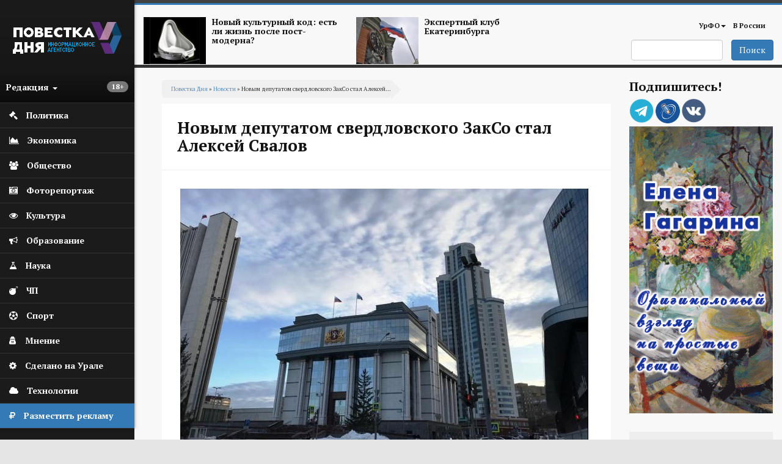

--- FILE ---
content_type: text/html; charset=utf-8
request_url: https://agenda-u.org/news/novym-deputatom-sverdlovskogo-zakso-stal-aleksey-svalov
body_size: 97518
content:
<!DOCTYPE html>
<html lang="ru" dir="ltr"
  xmlns:og="https://ogp.me/ns#">
<head>
  <link rel="profile" href="http://www.w3.org/1999/xhtml/vocab" />
  <meta charset="utf-8">
  <meta name="viewport" content="width=device-width, initial-scale=1.0">
  <meta name="yandex-verification" content="7b4a13d73e0f4b89" />
  <meta http-equiv="Content-Type" content="text/html; charset=utf-8" />
<script src="https://relap.io/api/v6/head.js?token=55_nlhKWIUu2H_z5" async="async"></script>
<link rel="shortcut icon" href="https://agenda-u.org/sites/default/files/fav.png" type="image/png" />
<link href="https://fonts.googleapis.com/css?family=PT+Sans:400,600,700&amp;subset=cyrillic" rel="stylesheet" type="text/css" />
<link href="https://fonts.googleapis.com/css?family=PT+Serif:400,700&amp;subset=cyrillic" rel="stylesheet" type="text/css" />
<meta name="description" content="Вакантный мандат депутата Законодательного собрания Свердловской области занял начальник управления общественных связей УГМК Алексей Свалов." />
<meta name="robots" content="notranslate" />
<meta name="generator" content="Drupal 7 (https://www.drupal.org)" />
<link rel="canonical" href="https://agenda-u.org/news/novym-deputatom-sverdlovskogo-zakso-stal-aleksey-svalov" />
<link rel="shortlink" href="https://agenda-u.org/node/70917" />
<meta property="og:site_name" content="Повестка Дня" />
<meta property="og:type" content="article" />
<meta property="og:title" content="Новым депутатом свердловского ЗакСо стал Алексей Свалов" />
<meta property="og:url" content="https://agenda-u.org/news/novym-deputatom-sverdlovskogo-zakso-stal-aleksey-svalov" />
<meta property="og:description" content="Вакантный мандат депутата Законодательного собрания Свердловской области занял начальник управления общественных связей УГМК Алексей Свалов." />
<meta property="og:updated_time" content="2022-06-30T12:17:24+05:00" />
<meta property="og:image" content="https://agenda-u.org/sites/default/files/field/image/-w8klutqf-0_22_1.jpg" />
<meta name="twitter:card" content="summary" />
<meta name="twitter:url" content="https://agenda-u.org/news/novym-deputatom-sverdlovskogo-zakso-stal-aleksey-svalov" />
<meta name="twitter:title" content="Новым депутатом свердловского ЗакСо стал Алексей Свалов" />
<meta property="article:published_time" content="2022-06-30T12:17:24+05:00" />
<meta property="article:modified_time" content="2022-06-30T12:17:24+05:00" />
<meta name="dcterms.title" content="Новым депутатом свердловского ЗакСо стал Алексей Свалов" />
<meta name="dcterms.creator" content="Ivan" />
<meta name="dcterms.description" content="Вакантный мандат депутата Законодательного собрания Свердловской области занял начальник управления общественных связей УГМК Алексей Свалов." />
<meta name="dcterms.date" content="2022-06-30T12:17+05:00" />
<meta name="dcterms.type" content="Text" />
<meta name="dcterms.format" content="text/html" />
<meta name="dcterms.identifier" content="https://agenda-u.org/news/novym-deputatom-sverdlovskogo-zakso-stal-aleksey-svalov" />
<meta name="dcterms.language" content="ru" />
  <title>Новым депутатом свердловского ЗакСо стал Алексей Свалов</title>
  <link type="text/css" rel="stylesheet" href="https://agenda-u.org/sites/default/files/css/css_lQaZfjVpwP_oGNqdtWCSpJT1EMqXdMiU84ekLLxQnc4.css" media="all" />
<link type="text/css" rel="stylesheet" href="https://agenda-u.org/sites/default/files/css/css_YmuMqUm--85MDg6GF8xFt60xnxOSYeKArfr5yk0-sVc.css" media="all" />
<link type="text/css" rel="stylesheet" href="https://agenda-u.org/sites/default/files/css/css_DFpy4IbPE_bJEEmy5Ynr8ppwHxqt_JT078n5loaAFs8.css" media="all" />
<link type="text/css" rel="stylesheet" href="/sites/default/files/bootstrap-3.4.1-dist/css/bootstrap.min.css" media="all" />
<link type="text/css" rel="stylesheet" href="https://cdn.jsdelivr.net/npm/@unicorn-fail/drupal-bootstrap-styles@0.0.2/dist/3.3.1/7.x-3.x/drupal-bootstrap.min.css" media="all" />
<link type="text/css" rel="stylesheet" href="https://agenda-u.org/sites/default/files/css/css_iy_tZXCmGRRbV4HbQtQ1uQ2OBO37-ptbbOua7dCa_Fw.css" media="all" />
  <!-- HTML5 element support for IE6-8 -->
  <!--[if lt IE 9]>
    <script src="https://cdn.jsdelivr.net/html5shiv/3.7.3/html5shiv-printshiv.min.js"></script>
  <![endif]-->
  <script src="//code.jquery.com/jquery-2.2.4.min.js"></script>
<script>window.jQuery || document.write("<script src='/sites/all/modules/jquery_update/replace/jquery/2.2/jquery.min.js'>\x3C/script>")</script>
<script src="https://agenda-u.org/sites/default/files/js/js_GOikDsJOX04Aww72M-XK1hkq4qiL_1XgGsRdkL0XlDo.js"></script>
<script src="https://agenda-u.org/sites/default/files/js/js_onbE0n0cQY6KTDQtHO_E27UBymFC-RuqypZZ6Zxez-o.js"></script>
<script src="/sites/default/files/bootstrap-3.4.1-dist/js/bootstrap.min.js"></script>
<script src="https://agenda-u.org/sites/default/files/js/js_gHk2gWJ_Qw_jU2qRiUmSl7d8oly1Cx7lQFrqcp3RXcI.js"></script>
<script src="https://agenda-u.org/sites/default/files/js/js_Iu6tLYS26gfPGlfutzBb8aSRgV9JPNXGsEGY9xf6e7s.js"></script>
<script src="https://agenda-u.org/sites/default/files/js/js_1cmQpnE_hBqJ3YJtKacw6wvEmm4dI888LwOvnmskdEA.js"></script>
<script>jQuery.extend(Drupal.settings, {"basePath":"\/","pathPrefix":"","setHasJsCookie":0,"ajaxPageState":{"theme":"pd","theme_token":"w1naVKShum-QJ7ONXPI4deZ2k5Fgx-P7HblaXSICsD4","js":{"0":1,"sites\/all\/themes\/bootstrap\/js\/bootstrap.js":1,"\/\/code.jquery.com\/jquery-2.2.4.min.js":1,"1":1,"misc\/jquery-extend-3.4.0.js":1,"misc\/jquery-html-prefilter-3.5.0-backport.js":1,"misc\/jquery.once.js":1,"misc\/drupal.js":1,"sites\/all\/modules\/jquery_update\/js\/jquery_browser.js":1,"misc\/form-single-submit.js":1,"\/sites\/default\/files\/bootstrap-3.4.1-dist\/js\/bootstrap.min.js":1,"sites\/all\/modules\/entityreference\/js\/entityreference.js":1,"public:\/\/languages\/ru_vN59hey1xKYOEGnt1CDWwPGLV27VpCrP9bf9MJnwVH4.js":1,"sites\/all\/libraries\/colorbox\/jquery.colorbox-min.js":1,"sites\/all\/modules\/colorbox\/js\/colorbox.js":1,"sites\/all\/modules\/colorbox\/styles\/default\/colorbox_style.js":1,"sites\/all\/themes\/pd\/js\/main.js":1},"css":{"modules\/system\/system.base.css":1,"modules\/field\/theme\/field.css":1,"modules\/node\/node.css":1,"sites\/all\/modules\/views\/css\/views.css":1,"sites\/all\/modules\/ckeditor\/css\/ckeditor.css":1,"sites\/all\/modules\/colorbox\/styles\/default\/colorbox_style.css":1,"sites\/all\/modules\/ctools\/css\/ctools.css":1,"\/sites\/default\/files\/bootstrap-3.4.1-dist\/css\/bootstrap.min.css":1,"https:\/\/cdn.jsdelivr.net\/npm\/@unicorn-fail\/drupal-bootstrap-styles@0.0.2\/dist\/3.3.1\/7.x-3.x\/drupal-bootstrap.min.css":1,"sites\/all\/themes\/pd\/font-awesome\/css\/font-awesome.css":1,"sites\/all\/themes\/pd\/css\/basecss.css":1,"sites\/all\/themes\/pd\/css\/style.css":1}},"colorbox":{"opacity":"0.85","current":"{current} \u0438\u0437 {total}","previous":"\u00ab \u041f\u0440\u0435\u0434\u044b\u0434\u0443\u0449\u0438\u0439","next":"\u0421\u043b\u0435\u0434\u0443\u044e\u0449\u0438\u0439 \u00bb","close":"\u0417\u0430\u043a\u0440\u044b\u0442\u044c","maxWidth":"98%","maxHeight":"98%","fixed":true,"mobiledetect":true,"mobiledevicewidth":"480px","file_public_path":"\/sites\/default\/files","specificPagesDefaultValue":"admin*\nimagebrowser*\nimg_assist*\nimce*\nnode\/add\/*\nnode\/*\/edit\nprint\/*\nprintpdf\/*\nsystem\/ajax\nsystem\/ajax\/*"},"urlIsAjaxTrusted":{"\/search":true},"bootstrap":{"anchorsFix":1,"anchorsSmoothScrolling":1,"formHasError":1,"popoverEnabled":1,"popoverOptions":{"animation":1,"html":0,"placement":"right","selector":"","trigger":"click","triggerAutoclose":1,"title":"","content":"","delay":0,"container":"body"},"tooltipEnabled":1,"tooltipOptions":{"animation":1,"html":0,"placement":"auto left","selector":"","trigger":"hover focus","delay":0,"container":"body"}}});</script>
  
</head>
<body class="html not-front not-logged-in one-sidebar sidebar-second page-node page-node- page-node-70917 node-type-news">
  <div id="skip-link">
    <a href="#main-content" class="element-invisible element-focusable">Перейти к основному содержанию</a>
  </div>
    

<div class="wrapper-body">
<aside>
<div id="sidebar-left">
  <nav role="navigation"> <!--левое меню -->
   <div class="navbar navbar-default" >
     <div class="collapse navbar-collapse" > <!--/*скрываем в мобильной версии*/-->
       <ul class="nav " id="side-menu">
          <li class="nav-header">




       	      <div class="block m-t-xs logo" >
           <a  href="/" title="Главная">
            <img src="https://agenda-u.org/sites/default/files/pd_2.png" alt="Главная" />
           </a>
         </div>
		
                  <span class="block vozrast"> <span class="badge  pull-right"><p>18+</p>
</span></span>

        <div class="dropdown">
  		  <a class="text-muted block menu-redakciya dropdown-toggle" data-toggle="dropdown" >Редакция <b class="caret"></b></a>
        <ul class="dropdown-menu animated fadeInRight m-t-xs" id="menu-left-top">
          <li><a href="/%D0%BE-%D1%80%D0%B5%D0%B4%D0%B0%D0%BA%D1%86%D0%B8%D0%B8">О редакции</a></li>
          <li><a href="/contact">Сообщить новость</a></li>
          <li><a href="/%D0%B2%D0%B0%D0%BA%D0%B0%D0%BD%D1%81%D0%B8%D0%B8">Вакансии</a></li>
          <li><a href="/%D1%80%D0%B0%D0%B7%D0%BC%D0%B5%D1%89%D0%B5%D0%BD%D0%B8%D0%B5-%D1%80%D0%B5%D0%BA%D0%BB%D0%B0%D0%BC%D1%8B">Реклама</a></li>
          <li class="divider"></li>
          <li><a href="/%D0%BA%D0%BE%D0%BD%D1%82%D0%B0%D0%BA%D1%82%D1%8B">Контакты</a></li>
        </ul>



       </div>
     </li>
                

  


  
      
          <li>
<a href="/%D0%BF%D0%BE%D0%BB%D0%B8%D1%82%D0%B8%D0%BA%D0%B0">
  <span class="fa icon fa-gavel"></span>  <span class="nav-label">Политика</span>
  </a>
</li>
	 
          <li>
<a href="/%D1%8D%D0%BA%D0%BE%D0%BD%D0%BE%D0%BC%D0%B8%D0%BA%D0%B0">
  <span class="fa icon fa-area-chart"></span>  <span class="nav-label">Экономика</span>
  </a>
</li>
	 
          <li>
<a href="/%D0%BE%D0%B1%D1%89%D0%B5%D1%81%D1%82%D0%B2%D0%BE">
   <span class="fa icon fa-users"></span>  <span class="nav-label">Общество</span>
  </a>
</li>
	 
          <li>
<a href="/fotohronika">
  <span class="fa icon fa-camera-retro" aria-hidden="true"></span>    <span class="nav-label">Фоторепортаж</span>
  </a>
</li>
	 
          <li>
<a href="/%D0%BA%D1%83%D0%BB%D1%8C%D1%82%D1%83%D1%80%D0%B0-0">
  <span class="fa icon fa-eye "></span>  <span class="nav-label">Культура</span>
  </a>
</li>
	 
          <li>
<a href="/%D0%BE%D0%B1%D1%80%D0%B0%D0%B7%D0%BE%D0%B2%D0%B0%D0%BD%D0%B8%D0%B5">
  <span class="icon fa fa-bullhorn"></span>  <span class="nav-label">Образование</span>
  </a>
</li>
	 
          <li>
<a href="/%D0%BD%D0%B0%D1%83%D0%BA%D0%B0">
   <span class="fa icon fa-flask"></span>  <span class="nav-label">Наука</span>
  </a>
</li>
	 
          <li>
<a href="/%D0%BF%D1%80%D0%BE%D0%B8%D1%81%D1%88%D0%B5%D1%81%D1%82%D0%B2%D0%B8%D1%8F">
  <span class="icon fa fa-bomb"></span>  <span class="nav-label">ЧП</span>
  </a>
</li>
	 
          <li>
<a href="/%D1%81%D0%BF%D0%BE%D1%80%D1%82">
  <span class="fa icon fa-futbol-o"></span>  <span class="nav-label">Спорт</span>
  </a>
</li>
	 
          <li>
<a href="/%D0%BC%D0%BD%D0%B5%D0%BD%D0%B8%D0%B5">
  <span class="fa icon fa-user-secret"></span>  <span class="nav-label">Мнение</span>
  </a>
</li>
	 
          <li>
<a href="/sdelano-na-urale">
  <span class="fa icon fa-cog"></span>  <span class="nav-label">Сделано на Урале</span>
  </a>
</li>
	 
          <li>
<a href="/%D1%80%D0%B5%D0%B7%D0%B5%D1%80%D0%B2-1">
   <span class="fa icon fa-cloud"></span>  <span class="nav-label">Технологии</span>
  </a>
</li>
	 
      


  


    <li class="green-link"><a href="/%D1%80%D0%B0%D0%B7%D0%BC%D0%B5%D1%89%D0%B5%D0%BD%D0%B8%D0%B5-%D1%80%D0%B5%D0%BA%D0%BB%D0%B0%D0%BC%D1%8B">
            <span class="fa icon fa-rouble"></span>
            <span class="nav-label">Разместить рекламу</span>            
        </a>
    </li>

        </ul>
  </div>
 </div>
</nav>
    <!--<div class="reklama">  <img class="img-responsive" src="/img/amway.jpg" alt="amway"></div>-->
</div>
</aside>




<div id="page-wrapper" class="gray-bg" >
 <div class="container-fluid">

   <div class="row header"><!--шапка-->
     <div class="col-xs-12 col-sm-12 col-md-12 col-lg-12 color-bar-1"></div>
     <div class="col-xs-12 col-sm-12 col-md-12 col-lg-12 color-bar-2 color-bg"></div>

     <div class="hidden-xs col-sm-7 col-md-8 col-lg-8 ">

                     <div class="region region-header-news">
    <section id="block-views-news-header-block" class="block block-views clearfix">

      
  <div class="view view-news-header view-id-news_header view-display-id-block view-dom-id-1e10c22964ff5f626a4ead392aedcdc1">
        
  
  
      <div class="view-content">
        <div class="views-row views-row-1 views-row-odd views-row-first col-sm-6 header-news">
      
  <div>        <span class="pull-left "><a href="/tags/postmodern"><img class="img-responsive" src="https://agenda-u.org/sites/default/files/styles/anons-85/public/image_2.png?itok=qGszQfox" width="112" height="84" alt="" /></a></span>  </div>  
  <div>        <span class="h5"><a href="/tags/postmodern">Новый культурный код: есть ли жизнь после пост-модерна?</a></span>  </div>  </div>
  <div class="views-row views-row-2 views-row-even views-row-last col-sm-6 header-news">
      
  <div>        <span class="pull-left "><a href="/tags/ekspertnyy-klub-ekaterinburga"><img class="img-responsive" src="https://agenda-u.org/sites/default/files/styles/anons-85/public/yar_5921_0.jpg?itok=k4XVymcm" width="112" height="84" alt="" /></a></span>  </div>  
  <div>        <span class="h5"><a href="/tags/ekspertnyy-klub-ekaterinburga">Экспертный клуб Екатеринбурга</a></span>  </div>  </div>
    </div>
  
  
  
  
  
  
</div>
</section>
  </div>
      
     </div>
     <div class="col-xs-2 hidden-lg hidden-md hidden-sm">
         <div class="navbar-header">
            <button type="button" class="navbar-toggle" data-toggle="collapse" data-target="#navbar-collapse-1" />
            <span class="sr-only">Мобильное меню</span>
            <span class="fa fa-bars"></span>
        </div>
      </div>
     <div class="col-xs-12  hidden-lg hidden-md hidden-sm">
        <div class="collapse navbar-collapse" id="navbar-collapse-1"> <!--/*скрываем в мобильной версии*/-->

               <ul class="nav " id="side-menu">
				


  
      
          <li>
<a href="/%D0%BF%D0%BE%D0%BB%D0%B8%D1%82%D0%B8%D0%BA%D0%B0">
    <span class="nav-label">Политика</span>
  </a>
</li>
	 
          <li>
<a href="/%D1%8D%D0%BA%D0%BE%D0%BD%D0%BE%D0%BC%D0%B8%D0%BA%D0%B0">
    <span class="nav-label">Экономика</span>
  </a>
</li>
	 
          <li>
<a href="/%D0%BE%D0%B1%D1%89%D0%B5%D1%81%D1%82%D0%B2%D0%BE">
    <span class="nav-label">Общество</span>
  </a>
</li>
	 
          <li>
<a href="/fotohronika">
    <span class="nav-label">Фоторепортаж</span>
  </a>
</li>
	 
          <li>
<a href="/%D0%BA%D1%83%D0%BB%D1%8C%D1%82%D1%83%D1%80%D0%B0-0">
    <span class="nav-label">Культура</span>
  </a>
</li>
	 
          <li>
<a href="/%D0%BE%D0%B1%D1%80%D0%B0%D0%B7%D0%BE%D0%B2%D0%B0%D0%BD%D0%B8%D0%B5">
    <span class="nav-label">Образование</span>
  </a>
</li>
	 
          <li>
<a href="/%D0%BD%D0%B0%D1%83%D0%BA%D0%B0">
    <span class="nav-label">Наука</span>
  </a>
</li>
	 
          <li>
<a href="/%D0%BF%D1%80%D0%BE%D0%B8%D1%81%D1%88%D0%B5%D1%81%D1%82%D0%B2%D0%B8%D1%8F">
    <span class="nav-label">ЧП</span>
  </a>
</li>
	 
          <li>
<a href="/%D1%81%D0%BF%D0%BE%D1%80%D1%82">
    <span class="nav-label">Спорт</span>
  </a>
</li>
	 
          <li>
<a href="/%D0%BC%D0%BD%D0%B5%D0%BD%D0%B8%D0%B5">
    <span class="nav-label">Мнение</span>
  </a>
</li>
	 
          <li>
<a href="/sdelano-na-urale">
    <span class="nav-label">Сделано на Урале</span>
  </a>
</li>
	 
          <li>
<a href="/%D1%80%D0%B5%D0%B7%D0%B5%D1%80%D0%B2-1">
    <span class="nav-label">Технологии</span>
  </a>
</li>
	 
      


  
               </ul>

         </div>
         </div>



        <!-- Main Navigation  ================================================== -->




<div class="hidden-xs col-sm-5 col-md-4 col-lg-4">

<nav class="navbar" role="navigation">
  <div class="container-fluid">

    <div class="collapse navbar-collapse" id="navbar-collapse-1">


      <ul class="nav navbar-nav navbar-right">
        
        <li class="dropdown">
          <a href="/region/%D1%81%D0%B2%D0%B5%D1%80%D0%B4%D0%BB%D0%BE%D0%B2%D1%81%D0%BA%D0%B0%D1%8F-%D0%BE%D0%B1%D0%BB%D0%B0%D1%81%D1%82%D1%8C" class="dropdown-toggle" data-toggle="dropdown">УрФО<b class="caret"></b></a>
          <ul class="dropdown-menu">
		  			<li><a href="/region/%D1%81%D0%B2%D0%B5%D1%80%D0%B4%D0%BB%D0%BE%D0%B2%D1%81%D0%BA%D0%B0%D1%8F-%D0%BE%D0%B1%D0%BB%D0%B0%D1%81%D1%82%D1%8C">Свердловская область</a></li>

            <li><a href="/region/%D0%BA%D1%83%D1%80%D0%B3%D0%B0%D0%BD%D1%81%D0%BA%D0%B0%D1%8F-%D0%BE%D0%B1%D0%BB%D0%B0%D1%81%D1%82%D1%8C">Курганская область</a></li>

            <li><a href="/region/%D1%85%D0%BC%D0%B0%D0%BE">ХМАО</a></li>
            <li><a href="/region/chelyabinskaya-oblast">Челябинская область</a></li>

          </ul>
        </li>

        <li ><a href="/region/%D1%80%D0%BE%D1%81%D1%81%D0%B8%D1%8F">В России</a></li>
              </ul>

      <!--<div class="date text-right">
          			</div>-->

    </div><!-- /.navbar-collapse -->
  </div><!-- /.container-fluid -->
</nav>


   <span class="pull-right">
                         <div class="region region-search">
    <section id="block-views-exp-search-page" class="block block-views clearfix">

      
  <form action="/search" method="get" id="views-exposed-form-search-page" accept-charset="UTF-8"><div><div class="views-exposed-form">
  <div class="views-exposed-widgets clearfix">
          <div id="edit-search-api-views-fulltext-wrapper" class="views-exposed-widget views-widget-filter-search_api_views_fulltext">
                        <div class="views-widget">
          <div class="form-item form-item-search-api-views-fulltext form-type-textfield form-group"><input class="form-control form-text" type="text" id="edit-search-api-views-fulltext" name="search_api_views_fulltext" value="" size="30" maxlength="128" /></div>        </div>
              </div>
                    <div class="views-exposed-widget views-submit-button">
      <button type="submit" id="edit-submit-search" name="" value="Поиск" class="btn btn-primary form-submit">Поиск</button>
    </div>
      </div>
</div>
</div></form>
</section>
  </div>
           </span>

</div>
</div><!-- End Header -->





<div class="contetn-block  col-xs-12 col-sm-9">

  <div id="breadcrumb" >
      <h2 class="element-invisible">Вы здесь</h2><div class="breadcrumb"><a href="/">Повестка Дня</a> » <a href="/news">Новости</a> » Новым депутатом свердловского ЗакСо стал Алексей...</div>  </div>
      
            <h1 class="page-header">Новым депутатом свердловского ЗакСо стал Алексей Свалов</h1>
    
  

<div class="row">
  <div class=" col-xs-12   "  >
    <article class="main-container" >
        <a id="main-content"></a>

        <div class="post-content">
          <div class="region region-content">
    <section id="block-system-main" class="block block-system clearfix">

      
  
<span>
  </span>

<header>
  
    </header>

<article id="node-70917" class="node node-news node-promoted clearfix aside ">
  <div class="post-body">
    <a href="https://agenda-u.org/news/novym-deputatom-sverdlovskogo-zakso-stal-aleksey-svalov">
      <div class="field field-name-field-image-horizont field-type-imagefield-crop field-label-hidden"><div class="field-items"><div class="field-item even"><a href="/news/novym-deputatom-sverdlovskogo-zakso-stal-aleksey-svalov" class="active"><img class="img-responsive" src="https://agenda-u.org/sites/default/files/styles/node/public/field/image/-w8klutqf-0_22_1.jpg?itok=FuCzMvvD" width="668" height="425" alt="" /></a></div></div></div>    </a>

  <div class="field field-name-body field-type-text-with-summary field-label-hidden"><div class="field-items"><div class="field-item even"><p class="rtejustify">
	Вакантный мандат депутата Законодательного собрания Свердловской области занял начальник управления общественных связей УГМК <strong>Алексей Свалов</strong>.</p>
<p class="rtejustify">
	Ранее от депутатских полномочий отказался бывший глава Серова 71-летний <strong>Владимир Анисимов</strong> и по решению президиума политсовета реготделения «Единой России» мандат отойдет 38-летнему Алексею Свалову. Соответствующее решение об этом было принято сегодня.</p>
<p class="rtejustify">
	Добавим, что Владимир Анисимов, избранный по Серовской территориальной группе, занимал место в комитете по региональной политике и развитию местного самоуправления.</p>
<p class="rtejustify">
	Алексей Свалов возглавляет управление общественных связей службы гендиректора ОАО «УГМК» с 2017 года, а до работал на должности советника начальника областного ГУ МВД.</p>
<p class="rtejustify">
	<em>Фото: Иван Костин, ИА "Повестка дня"</em></p>
</div></div></div><div >
  
<div data-url="https://agenda-u.org/news/novym-deputatom-sverdlovskogo-zakso-stal-aleksey-svalov"  data-lang="ru" data-mobile-view="false" data-share-size="40" data-like-text-enable="false" data-background-alpha="0.0" data-pid="cmsagendauorg" data-mode="share" data-background-color="#ffffff" data-share-shape="rectangle" data-share-counter-size="12" data-icon-color="#ffffff" data-mobile-sn-ids="fb.vk.tw.wh.ok.lj." data-text-color="#000000" data-buttons-color="#ffffff" data-counter-background-color="#ffffff" data-share-counter-type="disable" data-orientation="horizontal" data-following-enable="false" data-sn-ids="vk.ok.tm.lj." data-preview-mobile="false" data-selection-enable="false" data-exclude-show-more="true" data-share-style="1" data-counter-background-alpha="1.0" data-top-button="false" class="uptolike-buttons"></div>

</div>



  <div class="post-summary-footer">
      <ul class="post-data">
         <li><span class="fa fa-calendar icon"></span>30/06/2022 - 12:17</li>
                    <li><span class="fa fa-user icon"></span>Повестка дня</li>
                   <li> <span class="fa fa-print icon"></span><a href="/print/70917">Печать</a></li>
     </ul>
  </div>

 <aside class="footer-content">
      <div class="tags-footer">
        <span class="fa fa-university"></span>
        <div class="field field-name-field-company field-type-entityreference field-label-hidden"><div class="field-items"><div class="field-item even"><a href="/company/zakonodatelnoe-sobranie-sverdlovskoy-oblasti">Законодательное собрание Свердловской области</a></div></div></div>   </div>
  
  

  
    <div class="tags-footer">
        <span class="fa fa-tags"></span>
       	<div class="field field-name-field-tags-ref field-type-taxonomy-term-reference field-label-hidden"><div class="field-items"><div class="field-item even"><a href="/tags/zakonodatelnoe-sobranie-sverdlovskoy-oblasti">Законодательное собрание Свердловской области</a></div><div class="field-item odd"><a href="/tags/ugmk">УГМК</a></div><div class="field-item even"><a href="/tags/aleksey-svalov">Алексей Свалов</a></div><div class="field-item odd"><a href="/tags/vladimir-anisimov">Владимир Анисимов</a></div><div class="field-item even"><a href="/tags/mandat">Мандат</a></div></div></div>
    </div>

  






</aside>
   </div>
</article>

</section>
<section id="block-views-240-480-block-2" class="block block-views clearfix">

      
  <div class="view view-240-480 view-id-240_480 view-display-id-block_2 col-xs-12 hidden-lg hidden-sm hidden-md view-dom-id-2164c2b0f4ec45898ae55a917cc1c7f3">
        
  
  
      <div class="view-content">
        <div class="views-row views-row-1 views-row-odd views-row-first views-row-last">
      
  <div>        <div class="img-center center "><a href="http://www.gagarinaart.com/ "><img class="img-responsive" src="https://agenda-u.org/sites/default/files/kartina_03_02.gif" width="240" height="480" alt="" /></a></div>  </div>  </div>
    </div>
  
  
  
  
  
  
</div>
</section>
<section id="block-views-nodeany-block" class="block block-views clearfix">

      
  <div class="view view-nodeany view-id-nodeany view-display-id-block view-dom-id-13837ce0bf9e1c89d56234a82c13b4f2">
        
  
  
      <div class="view-content">
        <div class="views-row views-row-1 views-row-odd views-row-first">
    
<span>
  </span>

<header>
    <a  class="ajaxloadlink" href="https://agenda-u.org/news/nagrazhdeny-pobediteli-konkursa-dostoyanie-srednego-urala"><h1 class="ajaxloadh2">Награждены победители конкурса «Достояние Среднего Урала»</h1></a>
    </header>

<article id="node-81145" class="node node-news node-promoted clearfix aside ">
  <div class="post-body">
    <a href="https://agenda-u.org/news/nagrazhdeny-pobediteli-konkursa-dostoyanie-srednego-urala">
      <div class="field field-name-field-image-horizont field-type-imagefield-crop field-label-hidden"><div class="field-items"><div class="field-item even"><img class="img-responsive" src="https://agenda-u.org/sites/default/files/styles/node/public/field/image/photo_2026-01-16_15-06-48_1.jpg?itok=vyurikWX" width="668" height="445" alt="" /></div></div></div>    </a>

  <div class="field field-name-field-manyimage field-type-image field-label-hidden"><div class="field-items"><div class="field-item even"><a href="https://agenda-u.org/sites/default/files/photo_2026-01-16_15-06-55.jpg" title="" class="colorbox" data-colorbox-gallery="gallery-node-81145-5ASFYUV_c1Q" data-cbox-img-attrs="{&quot;title&quot;: &quot;&quot;, &quot;alt&quot;: &quot;&quot;}"><img class="img-responsive" src="https://agenda-u.org/sites/default/files/styles/colorboxsmall/public/photo_2026-01-16_15-06-55.jpg?itok=HEKRFtZW" width="148" height="111" alt="" title="" /></a></div></div></div><div class="field field-name-body field-type-text-with-summary field-label-hidden"><div class="field-items"><div class="field-item even"><p>Губернатор Денис Паслер вручил стелы и дипломы победителям конкурса «Достояние Среднего Урала».</p>
<p>В пятерку лидеров конкурса 2025 года вошли: Свердловская железная дорога, Уральский федеральный университет, живописная Синяя гора около Кушвы, спортивный комплекс «Динамо» и памятник Маршалу Советского Союза Георгию Жукову.</p>
<p>За эти объекты свои голоса отдали почти 25 тыс. уральцев, а всего в голосовании приняли участие более 50 тыс. человек.</p>
<p>В 2025 году конкурс был посвящен Году защитника Отечества и 80-летию Победы в Великой Отечественной войне. Всего поступило 110 заявок. Жители региона голосовали за понравившиеся объекты на платформе обратной связи портала «Госуслуги».</p>
<p>Губернатор также вручил государственные и региональные награды выдающимся уральцам.</p>
<p>Кроме того, в рамках мероприятия состоялась церемония специального гашения почтового конверта, посвященного конкурсу «Достояние Среднего Урала». На нем изображен Исторический сквер в Екатеринбурге - один из финалистов конкурса. Для церемонии Почта России изготовила специальный штемпель с динамическими элементами, символизирующими уникальность региона.</p>
<p>Фото: ДИП</p>
</div></div></div>  <div class="1hidden-xs">
    
<div data-url="https://agenda-u.org/news/nagrazhdeny-pobediteli-konkursa-dostoyanie-srednego-urala"  data-lang="ru" data-mobile-view="false" data-share-size="40" data-like-text-enable="false" data-background-alpha="0.0" data-pid="cmsagendauorg" data-mode="share" data-background-color="#ffffff" data-share-shape="rectangle" data-share-counter-size="12" data-icon-color="#ffffff" data-mobile-sn-ids="fb.vk.tw.wh.ok.lj." data-text-color="#000000" data-buttons-color="#ffffff" data-counter-background-color="#ffffff" data-share-counter-type="disable" data-orientation="horizontal" data-following-enable="false" data-sn-ids="vk.ok.tm.lj." data-preview-mobile="false" data-selection-enable="false" data-exclude-show-more="true" data-share-style="1" data-counter-background-alpha="1.0" data-top-button="false" class="uptolike-buttons"></div>

  </div>

  <div class="post-summary-footer">
      <ul class="post-data">
         <li><span class="fa fa-calendar icon"></span>16/01/2026 - 18:12</li>
                    <li><span class="fa fa-user icon"></span>Повестка дня</li>
                   <li> <span class="fa fa-print icon"></span><a href="/print/81145">Печать</a></li>
     </ul>
  </div>

 <aside class="footer-content">
  
  

  
    <div class="tags-footer">
        <span class="fa fa-tags"></span>
       	<div class="field field-name-field-tags-ref field-type-taxonomy-term-reference field-label-hidden"><div class="field-items"><div class="field-item even"><a href="/tags/dostoyanie-srednego-urala">«Достояние Среднего Урала»</a></div></div></div>
    </div>

  






</aside>
   </div>
</article>
  </div>
  <div class="views-row views-row-2 views-row-even">
    
<span>
  </span>

<header>
    <a  class="ajaxloadlink" href="https://agenda-u.org/news/stali-izvestny-tri-finalista-v-borbe-za-post-glavy-ekaterinburga"><h1 class="ajaxloadh2">Стали известны три финалиста в борьбе за пост главы Екатеринбурга</h1></a>
    </header>

<article id="node-81144" class="node node-news node-promoted clearfix aside ">
  <div class="post-body">
    <a href="https://agenda-u.org/news/stali-izvestny-tri-finalista-v-borbe-za-post-glavy-ekaterinburga">
      <div class="field field-name-field-image-horizont field-type-imagefield-crop field-label-hidden"><div class="field-items"><div class="field-item even"><img class="img-responsive" src="https://agenda-u.org/sites/default/files/styles/node/public/field/image/photo_2025-11-07_19-11-34_1.jpg?itok=4vTlShae" width="668" height="445" alt="" /></div></div></div>    </a>

  <div class="field field-name-body field-type-text-with-summary field-label-hidden"><div class="field-items"><div class="field-item even"><p>Губернатор Свердловской области Денис Паслер внес на рассмотрение в Екатеринбургскую гордуму три кандидатуры на пост мэра уральской столицы. Они были выбраны из кандидатов, ранее рекомендованных специальной комиссией. </p>
<p>За пост главы поборются: действующий глава города Алексей Орлов (выдвинут партией «Единая Россия», Общественной палатой Свердловской области и Ассоциацией «Совет муниципальных образований Свердловской области»), директор института экономики УрО РАН Юлия Лаврикова (выдвинута Общественной палатой Свердловской области) и депутат Заксобрания Свердловской области Екатерина Есина (выдвинута партией «Справедливая Россия»).</p>
<p>Депутаты заслушают их программы и выберут нового городского главу на заседании городской думы в феврале. </p>
<p>Фото: Борис Ярков</p>
</div></div></div>  <div class="1hidden-xs">
    
<div data-url="https://agenda-u.org/news/stali-izvestny-tri-finalista-v-borbe-za-post-glavy-ekaterinburga"  data-lang="ru" data-mobile-view="false" data-share-size="40" data-like-text-enable="false" data-background-alpha="0.0" data-pid="cmsagendauorg" data-mode="share" data-background-color="#ffffff" data-share-shape="rectangle" data-share-counter-size="12" data-icon-color="#ffffff" data-mobile-sn-ids="fb.vk.tw.wh.ok.lj." data-text-color="#000000" data-buttons-color="#ffffff" data-counter-background-color="#ffffff" data-share-counter-type="disable" data-orientation="horizontal" data-following-enable="false" data-sn-ids="vk.ok.tm.lj." data-preview-mobile="false" data-selection-enable="false" data-exclude-show-more="true" data-share-style="1" data-counter-background-alpha="1.0" data-top-button="false" class="uptolike-buttons"></div>

  </div>

  <div class="post-summary-footer">
      <ul class="post-data">
         <li><span class="fa fa-calendar icon"></span>16/01/2026 - 16:56</li>
                    <li><span class="fa fa-user icon"></span>Повестка дня</li>
                   <li> <span class="fa fa-print icon"></span><a href="/print/81144">Печать</a></li>
     </ul>
  </div>

 <aside class="footer-content">
  
      <div class="tags-footer">
        <span class="fa fa-user"></span>
        <div class="field field-name-field-piples field-type-entityreference field-label-hidden"><div class="field-items"><div class="field-item even"><a href="/piples/%D0%BE%D1%80%D0%BB%D0%BE%D0%B2-%D0%B0%D0%BB%D0%B5%D0%BA%D1%81%D0%B5%D0%B9-%D0%B2%D0%B0%D0%BB%D0%B5%D1%80%D1%8C%D0%B5%D0%B2%D0%B8%D1%87">Орлов Алексей Валерьевич</a></div></div></div>   </div>
  

  
    <div class="tags-footer">
        <span class="fa fa-tags"></span>
       	<div class="field field-name-field-tags-ref field-type-taxonomy-term-reference field-label-hidden"><div class="field-items"><div class="field-item even"><a href="/tags/vybory-glavy-ekaterinburga">Выборы главы Екатеринбурга</a></div><div class="field-item odd"><a href="/tags/aleksey-orlov">Алексей Орлов</a></div><div class="field-item even"><a href="/tags/yuliya-lavrikova">Юлия Лаврикова</a></div><div class="field-item odd"><a href="/tags/ekaterina-esina">Екатерина Есина</a></div></div></div>
    </div>

  






</aside>
   </div>
</article>
  </div>
  <div class="views-row views-row-3 views-row-odd">
    
<span>
  </span>

<header>
    <a  class="ajaxloadlink" href="https://agenda-u.org/news/edinyy-standart-podderzhki-uchastnikov-svo-vnedryat-v-sverdlovskih-municipalitetah"><h1 class="ajaxloadh2">Единый стандарт поддержки участников СВО внедрят в свердловских муниципалитетах </h1></a>
    </header>

<article id="node-81143" class="node node-news node-promoted clearfix aside ">
  <div class="post-body">
    <a href="https://agenda-u.org/news/edinyy-standart-podderzhki-uchastnikov-svo-vnedryat-v-sverdlovskih-municipalitetah">
      <div class="field field-name-field-image-horizont field-type-imagefield-crop field-label-hidden"><div class="field-items"><div class="field-item even"><img class="img-responsive" src="https://agenda-u.org/sites/default/files/styles/node/public/field/image/photo_2026-01-16_10-33-47_1.jpg?itok=Eh5hCRN-" width="668" height="501" alt="" /></div></div></div>    </a>

  <div class="field field-name-body field-type-text-with-summary field-label-hidden"><div class="field-items"><div class="field-item even"><p>Единый перечень мер поддержки участников СВО и их семей появится во всех муниципалитетах Свердловской области.</p>
<p>Одним из важных нововведений станет единый день приема участников СВО и членов их семей для оказания помощи по всем вопросам, передает департамент информполитики.</p>
<p>«Поручил установить в Свердловской области единый день и час приема участников СВО и членов их семей главами муниципальных образований. Он будет проходить по средам с 10:00 до 11:00. Подходы к оказанию помощи нашим бойцам и их семьям должны быть едины во всей Свердловской области», - рассказал губернатор Денис Паслер.</p>
<p>В числе мер поддержки участников СВО и членов их семей: отсрочка уплаты аренды муниципального имущества и обеспечение сохранности личного транспорта; право на льготное посещение муниципальных спортивных и культурных мероприятий; программы поддержки «Управленческие кадры Урала», «Патриоты» и «Агромотиватор».</p>
<p>Кроме того, с 2026 года участники СВО и члены их семей освобождены от уплаты транспортного налога вне зависимости от мощности двигателя.</p>
<p>Также предусмотрено первоочередное зачисление детей участников СВО в детсады, школы, группы продленного дня и спортивные секции, бесплатное питание в образовательных организациях, освобождение от платы за детский сад, бесплатное посещение кружков и секций, обеспечение спортинвентарем и экипировкой, предоставление льготных путевок в организации отдыха и оздоровления.</p>
<p>Фото: ДИП</p>
</div></div></div>  <div class="1hidden-xs">
    
<div data-url="https://agenda-u.org/news/edinyy-standart-podderzhki-uchastnikov-svo-vnedryat-v-sverdlovskih-municipalitetah"  data-lang="ru" data-mobile-view="false" data-share-size="40" data-like-text-enable="false" data-background-alpha="0.0" data-pid="cmsagendauorg" data-mode="share" data-background-color="#ffffff" data-share-shape="rectangle" data-share-counter-size="12" data-icon-color="#ffffff" data-mobile-sn-ids="fb.vk.tw.wh.ok.lj." data-text-color="#000000" data-buttons-color="#ffffff" data-counter-background-color="#ffffff" data-share-counter-type="disable" data-orientation="horizontal" data-following-enable="false" data-sn-ids="vk.ok.tm.lj." data-preview-mobile="false" data-selection-enable="false" data-exclude-show-more="true" data-share-style="1" data-counter-background-alpha="1.0" data-top-button="false" class="uptolike-buttons"></div>

  </div>

  <div class="post-summary-footer">
      <ul class="post-data">
         <li><span class="fa fa-calendar icon"></span>16/01/2026 - 16:33</li>
                    <li><span class="fa fa-user icon"></span>Повестка дня</li>
                   <li> <span class="fa fa-print icon"></span><a href="/print/81143">Печать</a></li>
     </ul>
  </div>

 <aside class="footer-content">
  
  

  
    <div class="tags-footer">
        <span class="fa fa-tags"></span>
       	<div class="field field-name-field-tags-ref field-type-taxonomy-term-reference field-label-hidden"><div class="field-items"><div class="field-item even"><a href="/tags/edinyy-perechen-mer-podderzhki-uchastnikov-svo">Единый перечень мер поддержки участников СВО</a></div><div class="field-item odd"><a href="/tags/uchastniki-svo">Участники СВО</a></div><div class="field-item even"><a href="/tags/mery-podderzhki">Меры поддержки</a></div></div></div>
    </div>

  






</aside>
   </div>
</article>
  </div>
  <div class="views-row views-row-4 views-row-even">
    
<span>
  </span>

<header>
    <a  class="ajaxloadlink" href="https://agenda-u.org/news/policiya-ekaterinburga-zaderzhala-bolee-80-migrantov-na-hladokombinate"><h1 class="ajaxloadh2">Полиция Екатеринбурга задержала более 80 мигрантов на хладокомбинате</h1></a>
    </header>

<article id="node-81142" class="node node-news node-promoted clearfix aside ">
  <div class="post-body">
    <a href="https://agenda-u.org/news/policiya-ekaterinburga-zaderzhala-bolee-80-migrantov-na-hladokombinate">
      <div class="field field-name-field-image-horizont field-type-imagefield-crop field-label-hidden"><div class="field-items"><div class="field-item even"><img class="img-responsive" src="https://agenda-u.org/sites/default/files/styles/node/public/field/image/2025-12-27_01.39.37_1.jpg?itok=CfEp4VGr" width="668" height="376" alt="" /></div></div></div>    </a>

  <div class="field field-name-field-manyimage field-type-image field-label-hidden"><div class="field-items"><div class="field-item even"><a href="https://agenda-u.org/sites/default/files/2025-12-27_01.45.34.jpg" title="" class="colorbox" data-colorbox-gallery="gallery-node-81142-5ASFYUV_c1Q" data-cbox-img-attrs="{&quot;title&quot;: &quot;&quot;, &quot;alt&quot;: &quot;&quot;}"><img class="img-responsive" src="https://agenda-u.org/sites/default/files/styles/colorboxsmall/public/2025-12-27_01.45.34.jpg?itok=QnIOZkaQ" width="148" height="111" alt="" title="" /></a></div><div class="field-item odd"><a href="https://agenda-u.org/sites/default/files/2025-12-27_02.04.17.jpg" title="" class="colorbox" data-colorbox-gallery="gallery-node-81142-5ASFYUV_c1Q" data-cbox-img-attrs="{&quot;title&quot;: &quot;&quot;, &quot;alt&quot;: &quot;&quot;}"><img class="img-responsive" src="https://agenda-u.org/sites/default/files/styles/colorboxsmall/public/2025-12-27_02.04.17.jpg?itok=Is8vDb8t" width="148" height="111" alt="" title="" /></a></div><div class="field-item even"><a href="https://agenda-u.org/sites/default/files/img_3735.jpg" title="" class="colorbox" data-colorbox-gallery="gallery-node-81142-5ASFYUV_c1Q" data-cbox-img-attrs="{&quot;title&quot;: &quot;&quot;, &quot;alt&quot;: &quot;&quot;}"><img class="img-responsive" src="https://agenda-u.org/sites/default/files/styles/colorboxsmall/public/img_3735.jpg?itok=Ps-gtOSg" width="148" height="111" alt="" title="" /></a></div></div></div><div class="field field-name-body field-type-text-with-summary field-label-hidden"><div class="field-items"><div class="field-item even"><p>Полиция Екатеринбурга при силовой поддержке СОБР Росгвардии задержала более 80 мигрантов в ходе рейда на хладокомбинате по адресу ул. Завокзальная,13.</p>
<p>В ходе операции в арендованных помещениях полицейские выявили общежитие, в котором проживало большое количество граждан среднеазиатских республик. Рядом также был обнаружен цех по обработке рыбы, где трудились данные граждане.</p>
<p>Для проверки законности пребывания на территории РФ в УВМ был доставлен 81 иностранец. По итогам разбирательства выяснилось, что подавляющее большинство доставленных нарушали миграционное законодательство.</p>
<p>В отношении 47 нарушителей, которые не имели документов на право пребывания в России, составлены административные протоколы. Все они уже выдворены за пределы страны. Еще 18 иностранцев, работавших без необходимых разрешений, также привлечены к ответственности. 7 административных протоколов полицейские составили по фактам нарушений мигрантами режима пребывания - проживание не по месту регистрации.</p>
<p>Кроме того, принято решение о возбуждении уголовного дела по факту организации незаконной миграции. Полиция устанавливает руководителей ООО, организовавших привлечение нелегалов к работе на пищевом производстве.</p>
<p>Фото: Отделение по связям со СМИ УМВД России по Екатеринбургу</p>
</div></div></div>  <div class="1hidden-xs">
    
<div data-url="https://agenda-u.org/news/policiya-ekaterinburga-zaderzhala-bolee-80-migrantov-na-hladokombinate"  data-lang="ru" data-mobile-view="false" data-share-size="40" data-like-text-enable="false" data-background-alpha="0.0" data-pid="cmsagendauorg" data-mode="share" data-background-color="#ffffff" data-share-shape="rectangle" data-share-counter-size="12" data-icon-color="#ffffff" data-mobile-sn-ids="fb.vk.tw.wh.ok.lj." data-text-color="#000000" data-buttons-color="#ffffff" data-counter-background-color="#ffffff" data-share-counter-type="disable" data-orientation="horizontal" data-following-enable="false" data-sn-ids="vk.ok.tm.lj." data-preview-mobile="false" data-selection-enable="false" data-exclude-show-more="true" data-share-style="1" data-counter-background-alpha="1.0" data-top-button="false" class="uptolike-buttons"></div>

  </div>

  <div class="post-summary-footer">
      <ul class="post-data">
         <li><span class="fa fa-calendar icon"></span>16/01/2026 - 15:43</li>
                    <li><span class="fa fa-user icon"></span>Повестка дня</li>
                   <li> <span class="fa fa-print icon"></span><a href="/print/81142">Печать</a></li>
     </ul>
  </div>

 <aside class="footer-content">
  
  

  
    <div class="tags-footer">
        <span class="fa fa-tags"></span>
       	<div class="field field-name-field-tags-ref field-type-taxonomy-term-reference field-label-hidden"><div class="field-items"><div class="field-item even"><a href="/tags/nelegalnye-migranty">Нелегальные мигранты</a></div><div class="field-item odd"><a href="/tags/reyd">Рейд</a></div></div></div>
    </div>

  






</aside>
   </div>
</article>
  </div>
  <div class="views-row views-row-5 views-row-odd">
    
<span>
  </span>

<header>
    <a  class="ajaxloadlink" href="https://agenda-u.org/news/sverdlovskaya-oblast-voshla-v-top-3-po-chislu-studentov-finalistov-olimpiady-ya-professional"><h1 class="ajaxloadh2">Свердловская область вошла в топ-3 по числу студентов-финалистов олимпиады «Я - профессионал»</h1></a>
    </header>

<article id="node-81141" class="node node-news node-promoted clearfix aside ">
  <div class="post-body">
    <a href="https://agenda-u.org/news/sverdlovskaya-oblast-voshla-v-top-3-po-chislu-studentov-finalistov-olimpiady-ya-professional">
      <div class="field field-name-field-image-horizont field-type-imagefield-crop field-label-hidden"><div class="field-items"><div class="field-item even"><img class="img-responsive" src="https://agenda-u.org/sites/default/files/styles/node/public/field/image/yar_5458_14_1.jpg?itok=yn2AIMIE" width="668" height="446" alt="" /></div></div></div>    </a>

  <div class="field field-name-body field-type-text-with-summary field-label-hidden"><div class="field-items"><div class="field-item even"><p>Свердловская область вошла в тройку лидеров по числу студентов, прошедших в финал всероссийской олимпиады «Я - профессионал».</p>
<p>По итогам отборочного этапа в финал прошли 876 студентов свердловских вузов. Лидером в Свердловской области стал Уральский федеральный университет - 600 его студентов вышли в заключительный этап.</p>
<p>«Успех студентов из Свердловской области доказывает: качественная подготовка и амбициозная молодежь есть в каждом населённом пункте нашей страны. Для нас важно, чтобы мотивированные участники, независимо от места учебы, получили шанс проявить себя и построить успешную карьеру», - отметил гендиректор Президентской платформы «Россия - страна возможностей», ректор Мастерской управления «Сенеж» Андрей Бетин.</p>
<p>Состязания проходят для специалистов 70 направлений - от медицины и аграрных наук до технических и гуманитарных специальностей. Дипломанты заключительного этапа получат льготы при поступлении на следующий уровень образования, а медалисты - денежные премии до 300 тыс. рублей.</p>
<p>Фото: Борис Ярков</p>
</div></div></div>  <div class="1hidden-xs">
    
<div data-url="https://agenda-u.org/news/sverdlovskaya-oblast-voshla-v-top-3-po-chislu-studentov-finalistov-olimpiady-ya-professional"  data-lang="ru" data-mobile-view="false" data-share-size="40" data-like-text-enable="false" data-background-alpha="0.0" data-pid="cmsagendauorg" data-mode="share" data-background-color="#ffffff" data-share-shape="rectangle" data-share-counter-size="12" data-icon-color="#ffffff" data-mobile-sn-ids="fb.vk.tw.wh.ok.lj." data-text-color="#000000" data-buttons-color="#ffffff" data-counter-background-color="#ffffff" data-share-counter-type="disable" data-orientation="horizontal" data-following-enable="false" data-sn-ids="vk.ok.tm.lj." data-preview-mobile="false" data-selection-enable="false" data-exclude-show-more="true" data-share-style="1" data-counter-background-alpha="1.0" data-top-button="false" class="uptolike-buttons"></div>

  </div>

  <div class="post-summary-footer">
      <ul class="post-data">
         <li><span class="fa fa-calendar icon"></span>16/01/2026 - 15:29</li>
                    <li><span class="fa fa-user icon"></span>Повестка дня</li>
                   <li> <span class="fa fa-print icon"></span><a href="/print/81141">Печать</a></li>
     </ul>
  </div>

 <aside class="footer-content">
  
  

  
    <div class="tags-footer">
        <span class="fa fa-tags"></span>
       	<div class="field field-name-field-tags-ref field-type-taxonomy-term-reference field-label-hidden"><div class="field-items"><div class="field-item even"><a href="/tags/vserossiyskaya-olimpiada-ya-professional">Всероссийская олимпиада «Я - профессионал»</a></div><div class="field-item odd"><a href="/tags/urfu">УрФУ</a></div></div></div>
    </div>

  






</aside>
   </div>
</article>
  </div>
  <div class="views-row views-row-6 views-row-even">
    
<span>
  </span>

<header>
    <a  class="ajaxloadlink" href="https://agenda-u.org/news/na-razvitie-selskih-territoriy-srednego-urala-napravleno-svyshe-100-mln-rubley"><h1 class="ajaxloadh2">На развитие сельских территорий Среднего Урала направлено свыше 100 млн рублей</h1></a>
    </header>

<article id="node-81140" class="node node-news node-promoted clearfix aside ">
  <div class="post-body">
    <a href="https://agenda-u.org/news/na-razvitie-selskih-territoriy-srednego-urala-napravleno-svyshe-100-mln-rubley">
      <div class="field field-name-field-image-horizont field-type-imagefield-crop field-label-hidden"><div class="field-items"><div class="field-item even"><img class="img-responsive" src="https://agenda-u.org/sites/default/files/styles/node/public/field/image/yar_0100_2_1.jpg?itok=Ai4y-ow8" width="668" height="445" alt="" /></div></div></div>    </a>

  <div class="field field-name-body field-type-text-with-summary field-label-hidden"><div class="field-items"><div class="field-item even"><p>Губернатор Денис Паслер направил более 100 млн. рублей на благоустройство, газификацию и строительство инженерной инфраструктуры в свердловских селах и деревнях.</p>
<p>Значительная часть средств пойдет на приобретение жилья для специалистов, работающих в сельской местности, говорится в сообщении департамента информполитики. Свыше 40 специалистов, работающих в селах, получат выплаты на строительство или покупку жилья.</p>
<p>Благодаря программе «Комплексное развитие сельских территорий» новые благоустроенные пространства появятся в Сысертском и Ирбитском МО, а также в МО Богданович. Участие в строительстве примут местные жители и предприниматели.</p>
<p>В этом году планируется завершить работы по газификации села Белослудского и деревни Первомайской. Протяженность нового газопровода составит 8,8 км, техническая возможность для подключения к нему появится у 171 потребителя, в том числе и у объектов агропромышленного комплекса.</p>
<p>Строительство газопровода протяженностью 10,8 км в село Горбуновское планируют завершить в 2027 году. К новому газопроводу также смогут подключиться собственники 93 индивидуальных жилых домов, 12 многоквартирных домов и местные ДК и сельскохозяйственный кооператив «Труд».</p>
<p>Фото: Борис Ярков</p>
</div></div></div>  <div class="1hidden-xs">
    
<div data-url="https://agenda-u.org/news/na-razvitie-selskih-territoriy-srednego-urala-napravleno-svyshe-100-mln-rubley"  data-lang="ru" data-mobile-view="false" data-share-size="40" data-like-text-enable="false" data-background-alpha="0.0" data-pid="cmsagendauorg" data-mode="share" data-background-color="#ffffff" data-share-shape="rectangle" data-share-counter-size="12" data-icon-color="#ffffff" data-mobile-sn-ids="fb.vk.tw.wh.ok.lj." data-text-color="#000000" data-buttons-color="#ffffff" data-counter-background-color="#ffffff" data-share-counter-type="disable" data-orientation="horizontal" data-following-enable="false" data-sn-ids="vk.ok.tm.lj." data-preview-mobile="false" data-selection-enable="false" data-exclude-show-more="true" data-share-style="1" data-counter-background-alpha="1.0" data-top-button="false" class="uptolike-buttons"></div>

  </div>

  <div class="post-summary-footer">
      <ul class="post-data">
         <li><span class="fa fa-calendar icon"></span>16/01/2026 - 13:32</li>
                    <li><span class="fa fa-user icon"></span>Повестка дня</li>
                   <li> <span class="fa fa-print icon"></span><a href="/print/81140">Печать</a></li>
     </ul>
  </div>

 <aside class="footer-content">
  
  

  
    <div class="tags-footer">
        <span class="fa fa-tags"></span>
       	<div class="field field-name-field-tags-ref field-type-taxonomy-term-reference field-label-hidden"><div class="field-items"><div class="field-item even"><a href="/tags/razvitie-selskih-territoriy">Развитие сельских территорий</a></div></div></div>
    </div>

  






</aside>
   </div>
</article>
  </div>
  <div class="views-row views-row-7 views-row-odd">
    
<span>
  </span>

<header>
    <a  class="ajaxloadlink" href="https://agenda-u.org/news/utverzhden-perechen-mer-podderzhki-uralskih-dobrovolcev-i-volonterov"><h1 class="ajaxloadh2">Утвержден перечень мер поддержки уральских добровольцев и волонтеров</h1></a>
    </header>

<article id="node-81139" class="node node-news node-promoted clearfix aside ">
  <div class="post-body">
    <a href="https://agenda-u.org/news/utverzhden-perechen-mer-podderzhki-uralskih-dobrovolcev-i-volonterov">
      <div class="field field-name-field-image-horizont field-type-imagefield-crop field-label-hidden"><div class="field-items"><div class="field-item even"><img class="img-responsive" src="https://agenda-u.org/sites/default/files/styles/node/public/field/image/photo_2025-12-26_18-41-41_1.jpg?itok=GQOLGFEP" width="668" height="446" alt="" /></div></div></div>    </a>

  <div class="field field-name-body field-type-text-with-summary field-label-hidden"><div class="field-items"><div class="field-item even"><p>Губернатор Свердловской области Денис Паслер утвердил перечень мер поддержки добровольцев и волонтеров, включающий 22 пункта.</p>
<p>«Новый комплекс мер станет надежным фундаментом для развития добровольческого движения на Среднем Урале, поможет вовлечь в него еще больше неравнодушных людей и реализовать самые смелые и полезные проекты для жителей области», - отметил Денис Паслер.</p>
<p>Департамент молодежной политики региона будет предоставлять субсидии социально ориентированным некоммерческим организациям на реализацию благотворительных проектов. Кроме того, некоммерческие добровольческие организации смогут получить казенное имущество в аренду на льготных условиях, а также в безвозмездное пользование.</p>
<p>Также в этом году продолжится поддержка сервиса «Волонтерство» Единой социальной карты «Уралочка». Участники обменяют баллы, полученные за выполнение добрых дел, на платформе «Добро.рф» на товары и услуги.</p>
<p>Министерство культуры Свердловской области предоставит гранты победителям областного конкурса на лучший волонтерский проект в сфере культуры «Культ идей» и проведет областной фестиваль «Волонтерство в социокультурной сфере».</p>
<p>Свердловский Минздрав проведет областной конкурс или форум добровольцев в сфере охраны здоровья, а Министерство природных ресурсов и экологии Свердловской области разработает порядок по организации добровольческой деятельности на особо охраняемых природных территориях.</p>
<p>Фото: Борис Ярков</p>
</div></div></div>  <div class="1hidden-xs">
    
<div data-url="https://agenda-u.org/news/utverzhden-perechen-mer-podderzhki-uralskih-dobrovolcev-i-volonterov"  data-lang="ru" data-mobile-view="false" data-share-size="40" data-like-text-enable="false" data-background-alpha="0.0" data-pid="cmsagendauorg" data-mode="share" data-background-color="#ffffff" data-share-shape="rectangle" data-share-counter-size="12" data-icon-color="#ffffff" data-mobile-sn-ids="fb.vk.tw.wh.ok.lj." data-text-color="#000000" data-buttons-color="#ffffff" data-counter-background-color="#ffffff" data-share-counter-type="disable" data-orientation="horizontal" data-following-enable="false" data-sn-ids="vk.ok.tm.lj." data-preview-mobile="false" data-selection-enable="false" data-exclude-show-more="true" data-share-style="1" data-counter-background-alpha="1.0" data-top-button="false" class="uptolike-buttons"></div>

  </div>

  <div class="post-summary-footer">
      <ul class="post-data">
         <li><span class="fa fa-calendar icon"></span>16/01/2026 - 13:27</li>
                    <li><span class="fa fa-user icon"></span>Повестка дня</li>
                   <li> <span class="fa fa-print icon"></span><a href="/print/81139">Печать</a></li>
     </ul>
  </div>

 <aside class="footer-content">
  
  

  
    <div class="tags-footer">
        <span class="fa fa-tags"></span>
       	<div class="field field-name-field-tags-ref field-type-taxonomy-term-reference field-label-hidden"><div class="field-items"><div class="field-item even"><a href="/tags/volontery">Волонтеры</a></div><div class="field-item odd"><a href="/tags/dobrovolcy">Добровольцы</a></div></div></div>
    </div>

  






</aside>
   </div>
</article>
  </div>
  <div class="views-row views-row-8 views-row-even">
    
<span>
  </span>

<header>
    <a  class="ajaxloadlink" href="https://agenda-u.org/news/v-kolcovo-nazvali-glavnye-narusheniya-passazhirov-v-2025-godu"><h1 class="ajaxloadh2">В Кольцово назвали главные нарушения пассажиров в 2025 году</h1></a>
    </header>

<article id="node-81138" class="node node-news node-promoted clearfix aside ">
  <div class="post-body">
    <a href="https://agenda-u.org/news/v-kolcovo-nazvali-glavnye-narusheniya-passazhirov-v-2025-godu">
      <div class="field field-name-field-image-horizont field-type-imagefield-crop field-label-hidden"><div class="field-items"><div class="field-item even"><img class="img-responsive" src="https://agenda-u.org/sites/default/files/styles/node/public/field/image/20200904_1719_31_1.jpg?itok=AcZmu1PT" width="668" height="445" alt="" /></div></div></div>    </a>

  <div class="field field-name-body field-type-text-with-summary field-label-hidden"><div class="field-items"><div class="field-item even"><p>Сотрудники таможни екатеринбургского аэропорта Кольцово назвали основные нарушения пассажиров за прошедший год.</p>
<p>Чаще всего в 2025-м фиксировалось незаконное перемещение валюты. Было выявлено 604 факта на сумму более 90 млн. рублей. Годом ранее таких нарушений было 426 фактов на сумму более 59 млн.<br />
Далее идут нарушения, связанные с недекларированием товаров, подлежащих декларированию: 263 коммерческие партии, в основном из Китая, Таджикистана, Узбекистана и ОАЭ.</p>
<p>В частности один из пассажиров привез с собой в двух чемоданах 36 кг парфюмерии, а супружеская пара - почти 167 кг женских вещей. Еще в одном случае пассажир вез из Пекина 190 полупар ботинок на правую ногу.</p>
<p>Помимо этого, участились случаи провоза багажа, подлежащего таможенному декларированию, по просьбам знакомых или совершенно неизвестных людей: лекарства, 20 кг БАДов, уходовая косметика, 400 стиков для электронных сигарет, спортивная одежда и смартфоны дорогих брендов.</p>
<p>«Подобная схема попыток незаконного перемещения товаров используется достаточно часто. В качестве «курьеров» выступают доверчивые пассажиры, которым и пришлось нести ответственность за нарушение таможенного законодательства», - рассказал начальник таможенного поста Аэропорт Кольцово (пассажирский) Сергей Боровик.</p>
<p>Фото: Борис Ярков</p>
</div></div></div>  <div class="1hidden-xs">
    
<div data-url="https://agenda-u.org/news/v-kolcovo-nazvali-glavnye-narusheniya-passazhirov-v-2025-godu"  data-lang="ru" data-mobile-view="false" data-share-size="40" data-like-text-enable="false" data-background-alpha="0.0" data-pid="cmsagendauorg" data-mode="share" data-background-color="#ffffff" data-share-shape="rectangle" data-share-counter-size="12" data-icon-color="#ffffff" data-mobile-sn-ids="fb.vk.tw.wh.ok.lj." data-text-color="#000000" data-buttons-color="#ffffff" data-counter-background-color="#ffffff" data-share-counter-type="disable" data-orientation="horizontal" data-following-enable="false" data-sn-ids="vk.ok.tm.lj." data-preview-mobile="false" data-selection-enable="false" data-exclude-show-more="true" data-share-style="1" data-counter-background-alpha="1.0" data-top-button="false" class="uptolike-buttons"></div>

  </div>

  <div class="post-summary-footer">
      <ul class="post-data">
         <li><span class="fa fa-calendar icon"></span>16/01/2026 - 12:35</li>
                    <li><span class="fa fa-user icon"></span>Повестка дня</li>
                   <li> <span class="fa fa-print icon"></span><a href="/print/81138">Печать</a></li>
     </ul>
  </div>

 <aside class="footer-content">
  
  

  
    <div class="tags-footer">
        <span class="fa fa-tags"></span>
       	<div class="field field-name-field-tags-ref field-type-taxonomy-term-reference field-label-hidden"><div class="field-items"><div class="field-item even"><a href="/tags/kolcovo-0">«Кольцово»</a></div><div class="field-item odd"><a href="/tags/tamozhnya">Таможня</a></div></div></div>
    </div>

  






</aside>
   </div>
</article>
  </div>
  <div class="views-row views-row-9 views-row-odd">
    
<span>
  </span>

<header>
    <a  class="ajaxloadlink" href="https://agenda-u.org/news/v-rossii-rasshiryaetsya-programma-zemskiy-uchitel"><h1 class="ajaxloadh2">В России расширяется программа «Земский учитель»</h1></a>
    </header>

<article id="node-81137" class="node node-news node-promoted clearfix aside ">
  <div class="post-body">
    <a href="https://agenda-u.org/news/v-rossii-rasshiryaetsya-programma-zemskiy-uchitel">
      <div class="field field-name-field-image-horizont field-type-imagefield-crop field-label-hidden"><div class="field-items"><div class="field-item even"><img class="img-responsive" src="https://agenda-u.org/sites/default/files/styles/node/public/field/image/yar_6389_1.jpg?itok=izQtpiJh" width="668" height="445" alt="" /></div></div></div>    </a>

  <div class="field field-name-body field-type-text-with-summary field-label-hidden"><div class="field-items"><div class="field-item even"><p>В российских регионах завершились конкурсные отборы педагогов в рамках федеральной программы «Земский учитель». Заполнены все вакансии 2025 года.</p>
<p>Как сообщает пресс-служба правительства РФ, в этом году количество мест в программе увеличилось в два раза - до 1216 вакансий. На реализацию программы из федерального бюджета направят свыше 1,1 млрд. рублей.</p>
<p>Основной мерой поддержки для участников программы «является единовременная выплата в размере 1 млн. рублей. В Донецкой и Луганской народных республиках, Запорожской и Херсонской областях, а также в регионах Дальневосточного федерального округа выплата составляет 2 млн. рублей.</p>
<p>Фото: Борис Ярков</p>
</div></div></div>  <div class="1hidden-xs">
    
<div data-url="https://agenda-u.org/news/v-rossii-rasshiryaetsya-programma-zemskiy-uchitel"  data-lang="ru" data-mobile-view="false" data-share-size="40" data-like-text-enable="false" data-background-alpha="0.0" data-pid="cmsagendauorg" data-mode="share" data-background-color="#ffffff" data-share-shape="rectangle" data-share-counter-size="12" data-icon-color="#ffffff" data-mobile-sn-ids="fb.vk.tw.wh.ok.lj." data-text-color="#000000" data-buttons-color="#ffffff" data-counter-background-color="#ffffff" data-share-counter-type="disable" data-orientation="horizontal" data-following-enable="false" data-sn-ids="vk.ok.tm.lj." data-preview-mobile="false" data-selection-enable="false" data-exclude-show-more="true" data-share-style="1" data-counter-background-alpha="1.0" data-top-button="false" class="uptolike-buttons"></div>

  </div>

  <div class="post-summary-footer">
      <ul class="post-data">
         <li><span class="fa fa-calendar icon"></span>16/01/2026 - 12:23</li>
                    <li><span class="fa fa-user icon"></span>Повестка дня</li>
                   <li> <span class="fa fa-print icon"></span><a href="/print/81137">Печать</a></li>
     </ul>
  </div>

 <aside class="footer-content">
  
  

  
    <div class="tags-footer">
        <span class="fa fa-tags"></span>
       	<div class="field field-name-field-tags-ref field-type-taxonomy-term-reference field-label-hidden"><div class="field-items"><div class="field-item even"><a href="/tags/zemskiy-uchitel">«Земский учитель»</a></div></div></div>
    </div>

  






</aside>
   </div>
</article>
  </div>
  <div class="views-row views-row-10 views-row-even views-row-last">
    
<span>
  </span>

<header>
    <a  class="ajaxloadlink" href="https://agenda-u.org/news/sverdlovskie-municipalitety-poluchili-16-mlrd-na-remont-dorog"><h1 class="ajaxloadh2">Свердловские муниципалитеты получили 1,6 млрд на ремонт дорог </h1></a>
    </header>

<article id="node-81136" class="node node-news node-promoted node-sticky clearfix aside ">
  <div class="post-body">
    <a href="https://agenda-u.org/news/sverdlovskie-municipalitety-poluchili-16-mlrd-na-remont-dorog">
      <div class="field field-name-field-image-horizont field-type-imagefield-crop field-label-hidden"><div class="field-items"><div class="field-item even"><img class="img-responsive" src="https://agenda-u.org/sites/default/files/styles/node/public/field/image/ae886aff65dc932142209af6a27ea49f_1152x__4_1.jpg?itok=rlQmPgKn" width="668" height="445" alt="" /></div></div></div>    </a>

  <div class="field field-name-body field-type-text-with-summary field-label-hidden"><div class="field-items"><div class="field-item even"><p>Губернатор Свердловской области Денис Паслер направил 1,6 млрд. рублей на ремонт дорог в восьми муниципалитетах.</p>
<p>По данным департамента информполитики, Ирбит получит 241,3 млн. рублей на капремонт моста через реку Ница, Новоуральску выделят 51 млн. на начало реконструкции ул. Савчука, ведущей к новым жилым районам.</p>
<p>В Ревде 187 млн. пойдут на ремонт центральной ул. Горького. Также средства направлены на обновление местных автодорог в Артемовском, Ачитском, Верхотурском, Североуральском МО и Каменск-Уральском ГО.</p>
<p>Ачитскому МО направлено почти 111 млн. в 2026-м и столько же предусмотрено в 2027 и 2028 годах на капитальный ремонт подъезда к поселку Ялым. Артемовский получит 217,7 млн. на реконструкцию ул. Мира от Первомайской до Западной.</p>
<p>Верхотурью направлено 141,6 млн. на ремонт автодорог местного значения. Каменск-Уральскому ГО направлено 330 млн. на ремонт автодорог местного значения как опорному населенному пункту. Также на капитальный ремонт местных дорог 350 млн. получит Североуральск.</p>
<p>Фото: Борис Ярков</p>
</div></div></div>  <div class="1hidden-xs">
    
<div data-url="https://agenda-u.org/news/sverdlovskie-municipalitety-poluchili-16-mlrd-na-remont-dorog"  data-lang="ru" data-mobile-view="false" data-share-size="40" data-like-text-enable="false" data-background-alpha="0.0" data-pid="cmsagendauorg" data-mode="share" data-background-color="#ffffff" data-share-shape="rectangle" data-share-counter-size="12" data-icon-color="#ffffff" data-mobile-sn-ids="fb.vk.tw.wh.ok.lj." data-text-color="#000000" data-buttons-color="#ffffff" data-counter-background-color="#ffffff" data-share-counter-type="disable" data-orientation="horizontal" data-following-enable="false" data-sn-ids="vk.ok.tm.lj." data-preview-mobile="false" data-selection-enable="false" data-exclude-show-more="true" data-share-style="1" data-counter-background-alpha="1.0" data-top-button="false" class="uptolike-buttons"></div>

  </div>

  <div class="post-summary-footer">
      <ul class="post-data">
         <li><span class="fa fa-calendar icon"></span>16/01/2026 - 12:19</li>
                    <li><span class="fa fa-user icon"></span>Повестка дня</li>
                   <li> <span class="fa fa-print icon"></span><a href="/print/81136">Печать</a></li>
     </ul>
  </div>

 <aside class="footer-content">
  
  

  
    <div class="tags-footer">
        <span class="fa fa-tags"></span>
       	<div class="field field-name-field-tags-ref field-type-taxonomy-term-reference field-label-hidden"><div class="field-items"><div class="field-item even"><a href="/tags/%D0%B8%D1%80%D0%B1%D0%B8%D1%82">Ирбит</a></div><div class="field-item odd"><a href="/tags/novouralsk">Новоуральск</a></div><div class="field-item even"><a href="/tags/revda">Ревда</a></div><div class="field-item odd"><a href="/tags/severouralsk">Североуральск</a></div><div class="field-item even"><a href="/tags/artemovskiy">Артемовский</a></div><div class="field-item odd"><a href="/tags/verhoture">Верхотурье</a></div><div class="field-item even"><a href="/tags/kamensk-uralskiy">Каменск-Уральский</a></div><div class="field-item odd"><a href="/tags/remont-dorog">Ремонт дорог</a></div></div></div>
    </div>

  






</aside>
   </div>
</article>
  </div>
    </div>
  
  
  
  
  
  
</div>
</section>
  </div>
        </div>
   </article>
  </div>




</div>
</div>
    <aside class="col-xs-12 col-sm-3" role="complementary">
        <div class="region region-sidebar-second">
    <section id="block-block-21" class="block block-block clearfix">

        <h2 class="block-title">Подпишитесь!</h2>
    
  <p>
        <a href="https://t.me/agendau" target="_blank"><i class="tg"></i></a>	
        <a href="http://agenda-u.livejournal.com" target="_blank"><i class="jj"></i></a>
	<a href="https://vk.com/povestka_dnya" target="_blank"><i class="vk"></i></a>

</p>
</section>
<section id="block-views-240-480-block-1" class="block block-views no-padding clearfix">

      
  <div class="view view-240-480 view-id-240_480 view-display-id-block_1 view-dom-id-e6b152c0a78be2898513fa845a00d1f4">
        
  
  
      <div class="view-content">
        <div class="views-row views-row-1 views-row-odd views-row-first views-row-last">
      
  <div class="views-field views-field-field-img">        <div class="field-content"><a href="http://www.gagarinaart.com/ "><img class="img-responsive" src="https://agenda-u.org/sites/default/files/kartina_03_02.gif" width="240" height="480" alt="" /></a></div>  </div>  </div>
    </div>
  
  
  
  
  
  
</div>
</section>
<section id="block-views-mnenie-block-1" class="block block-views clearfix">

      
  <div class="view view-mnenie view-id-mnenie view-display-id-block_1 view-dom-id-9699b0d585d7a9eece913a456c03df81">
        
  
  
      <div class="view-content">
        <div class="views-row views-row-1 views-row-odd views-row-first views-row-last">
      
  <div class="views-field views-field-field-image">        <div class="field-content"><a href="https://agenda-u.org/news/u-rossii-est-pravo-byt-silnoy-eksperty-obsudili-itogi-poslaniya-prezidenta"><img class="img-responsive" src="https://agenda-u.org/sites/default/files/styles/citata/public/gagarin_3.jpg?itok=j9xNjMVV" width="180" height="180" alt="" /></a></div>  </div>  
  <div class="views-field views-field-title-1">        <span class="field-content">Анатолий Гагарин </span>  </div>  
  <div class="views-field views-field-title">        <span class="field-content"><a href="https://agenda-u.org/news/u-rossii-est-pravo-byt-silnoy-eksperty-obsudili-itogi-poslaniya-prezidenta">Результаты и цифры констатируют наши успехи, достигнутые, несмотря на всевозможные санкции и прочие «обструкции», «отмену культуры» и «отмену России» в целом</a></span>  </div>  </div>
    </div>
  
  
  
  
  
  
</div>
</section>
<section id="block-views-front-news-sidebar-right-block" class="block block-views clearfix">

      
  <div class="view view-front-news-sidebar-right view-id-front_news_sidebar_right view-display-id-block view-dom-id-e97e7beff4aa622d4f06abce58005fe9">
            <div class="view-header">
      <h4 class="title-bg">Главные новости</h4>
    </div>
  
  
  
      <div class="view-content">
      <div class="popular-posts clearfix">    <ul class="list-unstyled  clearfix">          <li class="clearfix">
<section class="clearfix anonsviews">

    <a href="/news/nagrazhdeny-pobediteli-konkursa-dostoyanie-srednego-urala">
      <h4 class="paddingbigimg">Награждены победители конкурса «Достояние Среднего Урала»</h4>
          <img class="img-responsive big-image" src="https://agenda-u.org/sites/default/files/styles/big-image-node/public/field/image/photo_2026-01-16_15-06-48_1.jpg?itok=JDydr9VV" alt="Награждены победители конкурса «Достояние Среднего Урала»" title="Награждены победители конкурса «Достояние Среднего Урала»">
        </a>




</section>
</li>
          <li class="clearfix">
<section class="clearfix anonsviews">

    <a href="/news/stali-izvestny-tri-finalista-v-borbe-za-post-glavy-ekaterinburga">
      <h4 class="paddingbigimg">Стали известны три финалиста в борьбе за пост главы Екатеринбурга</h4>
          <img class="img-responsive big-image" src="https://agenda-u.org/sites/default/files/styles/big-image-node/public/field/image/photo_2025-11-07_19-11-34_1.jpg?itok=XZlLccXe" alt="Стали известны три финалиста в борьбе за пост главы Екатеринбурга" title="Стали известны три финалиста в борьбе за пост главы Екатеринбурга">
        </a>




</section>
</li>
          <li class="clearfix">
<section class="clearfix anonsviews">

    <a href="/news/edinyy-standart-podderzhki-uchastnikov-svo-vnedryat-v-sverdlovskih-municipalitetah">
      <h4 class="paddingbigimg">Единый стандарт поддержки участников СВО внедрят в свердловских муниципалитетах </h4>
          <img class="img-responsive big-image" src="https://agenda-u.org/sites/default/files/styles/big-image-node/public/field/image/photo_2026-01-16_10-33-47_1.jpg?itok=alhhNGJS" alt="Единый стандарт поддержки участников СВО внедрят в свердловских муниципалитетах " title="Единый стандарт поддержки участников СВО внедрят в свердловских муниципалитетах ">
        </a>




</section>
</li>
          <li class="clearfix">
<section class="clearfix anonsviews">





  <a href="/news/policiya-ekaterinburga-zaderzhala-bolee-80-migrantov-na-hladokombinate">
              <img src="https://agenda-u.org/sites/default/files/styles/anons-50/public/field/image/2025-12-27_01.39.37_1.jpg?itok=hblPbBIc" alt="Полиция Екатеринбурга задержала более 80 мигрантов на хладокомбинате" title="Полиция Екатеринбурга задержала более 80 мигрантов на хладокомбинате">
               <h4 class="nopadding noneweight">Полиция Екатеринбурга задержала более 80 мигрантов на хладокомбинате</h4>

   </a>



</section>
</li>
          <li class="clearfix">
<section class="clearfix anonsviews">





  <a href="/news/sverdlovskaya-oblast-voshla-v-top-3-po-chislu-studentov-finalistov-olimpiady-ya-professional">
              <img src="https://agenda-u.org/sites/default/files/styles/anons-50/public/field/image/yar_5458_14_1.jpg?itok=lrQQfB7v" alt="Свердловская область вошла в топ-3 по числу студентов-финалистов олимпиады «Я - профессионал»" title="Свердловская область вошла в топ-3 по числу студентов-финалистов олимпиады «Я - профессионал»">
               <h4 class="nopadding noneweight">Свердловская область вошла в топ-3 по числу студентов-финалистов олимпиады «Я - профессионал»</h4>

   </a>



</section>
</li>
          <li class="clearfix">
<section class="clearfix anonsviews">

    <a href="/news/na-razvitie-selskih-territoriy-srednego-urala-napravleno-svyshe-100-mln-rubley">
      <h4 class="paddingbigimg">На развитие сельских территорий Среднего Урала направлено свыше 100 млн рублей</h4>
          <img class="img-responsive big-image" src="https://agenda-u.org/sites/default/files/styles/big-image-node/public/field/image/yar_0100_2_1.jpg?itok=NGsu_As3" alt="На развитие сельских территорий Среднего Урала направлено свыше 100 млн рублей" title="На развитие сельских территорий Среднего Урала направлено свыше 100 млн рублей">
        </a>




</section>
</li>
          <li class="clearfix">
<section class="clearfix anonsviews">





  <a href="/news/utverzhden-perechen-mer-podderzhki-uralskih-dobrovolcev-i-volonterov">
              <img src="https://agenda-u.org/sites/default/files/styles/anons-50/public/field/image/photo_2025-12-26_18-41-41_1.jpg?itok=cEMcOyom" alt="Утвержден перечень мер поддержки уральских добровольцев и волонтеров" title="Утвержден перечень мер поддержки уральских добровольцев и волонтеров">
               <h4 class="nopadding noneweight">Утвержден перечень мер поддержки уральских добровольцев и волонтеров</h4>

   </a>



</section>
</li>
          <li class="clearfix">
<section class="clearfix anonsviews">





  <a href="/news/v-kolcovo-nazvali-glavnye-narusheniya-passazhirov-v-2025-godu">
              <img src="https://agenda-u.org/sites/default/files/styles/anons-50/public/field/image/20200904_1719_31_1.jpg?itok=Z8MvemOV" alt="В Кольцово назвали главные нарушения пассажиров в 2025 году" title="В Кольцово назвали главные нарушения пассажиров в 2025 году">
               <h4 class="nopadding noneweight">В Кольцово назвали главные нарушения пассажиров в 2025 году</h4>

   </a>



</section>
</li>
          <li class="clearfix">
<section class="clearfix anonsviews">

    <a href="/news/v-rossii-rasshiryaetsya-programma-zemskiy-uchitel">
      <h4 class="paddingbigimg">В России расширяется программа «Земский учитель»</h4>
          <img class="img-responsive big-image" src="https://agenda-u.org/sites/default/files/styles/big-image-node/public/field/image/yar_6389_1.jpg?itok=i0q_Eb9s" alt="В России расширяется программа «Земский учитель»" title="В России расширяется программа «Земский учитель»">
        </a>




</section>
</li>
          <li class="clearfix">
<section class="clearfix anonsviews">

    <a href="/news/sverdlovskie-municipalitety-poluchili-16-mlrd-na-remont-dorog">
      <h4 class="paddingbigimg">Свердловские муниципалитеты получили 1,6 млрд на ремонт дорог </h4>
          <img class="img-responsive big-image" src="https://agenda-u.org/sites/default/files/styles/big-image-node/public/field/image/ae886aff65dc932142209af6a27ea49f_1152x__4_1.jpg?itok=ulTa4uJm" alt="Свердловские муниципалитеты получили 1,6 млрд на ремонт дорог " title="Свердловские муниципалитеты получили 1,6 млрд на ремонт дорог ">
        </a>




</section>
</li>
          <li class="clearfix">
<section class="clearfix anonsviews">

    <a href="/news/k-festivalyu-autentichnoy-uralskoy-kuhni-prisoedinilis-60-restoranov-iz-11-gorodov">
      <h4 class="paddingbigimg">К фестивалю аутентичной уральской кухни присоединились 60 ресторанов из 11 городов</h4>
          <img class="img-responsive big-image" src="https://agenda-u.org/sites/default/files/styles/big-image-node/public/field/image/yar_0733_1_0_0.jpeg?itok=Musr5GCZ" alt="К фестивалю аутентичной уральской кухни присоединились 60 ресторанов из 11 городов" title="К фестивалю аутентичной уральской кухни присоединились 60 ресторанов из 11 городов">
        </a>




</section>
</li>
          <li class="clearfix">
<section class="clearfix anonsviews">

    <a href="/news/banki-obyazhut-predostavlyat-bolshe-dannyh-o-perevodah-za-granicu">
      <h4 class="paddingbigimg">Банки обяжут предоставлять больше данных о переводах за границу</h4>
          <img class="img-responsive big-image" src="https://agenda-u.org/sites/default/files/styles/big-image-node/public/field/image/photo_2025-09-02_23-32-42_2_1.jpg?itok=9MoXO96s" alt="Банки обяжут предоставлять больше данных о переводах за границу" title="Банки обяжут предоставлять больше данных о переводах за границу">
        </a>




</section>
</li>
          <li class="clearfix">
<section class="clearfix anonsviews">

    <a href="/news/bazhovskie-dni-startuyut-na-srednem-urale">
      <h4 class="paddingbigimg">Бажовские дни стартуют на Среднем Урале</h4>
          <img class="img-responsive big-image" src="https://agenda-u.org/sites/default/files/styles/big-image-node/public/field/image/yar_6039_5_1.jpg?itok=CRfQ0n_Z" alt="Бажовские дни стартуют на Среднем Урале" title="Бажовские дни стартуют на Среднем Урале">
        </a>




</section>
</li>
          <li class="clearfix">
<section class="clearfix anonsviews">





  <a href="/news/ekaterinburg-stal-pervym-uralskim-gorodom-so-sborom-staroy-odezhdy-i-tekstilya">
              <img src="https://agenda-u.org/sites/default/files/styles/anons-50/public/field/image/fbdabfdff8d448a36d1cac3d3a8c4920_1152x__1.jpg?itok=-7-nO4pA" alt="Екатеринбург стал первым уральским городом со сбором старой одежды и текстиля" title="Екатеринбург стал первым уральским городом со сбором старой одежды и текстиля">
               <h4 class="nopadding noneweight">Екатеринбург стал первым уральским городом со сбором старой одежды и текстиля</h4>

   </a>



</section>
</li>
          <li class="clearfix">
<section class="clearfix anonsviews">

    <a href="/news/festival-sveta-ne-temno-proydet-na-uralmashe">
      <h4 class="paddingbigimg">Фестиваль светового искусства «Не Темно» пройдет на Уралмаше</h4>
          <img class="img-responsive big-image" src="https://agenda-u.org/sites/default/files/styles/big-image-node/public/field/image/img_20240217_202000_1_0_0.jpg?itok=pZe9ReKW" alt="Фестиваль светового искусства «Не Темно» пройдет на Уралмаше" title="Фестиваль светового искусства «Не Темно» пройдет на Уралмаше">
        </a>




</section>
</li>
      </ul></div>    </div>
  
  
  
  
  
  
</div>
</section>
  </div>
    </aside>  <!-- /#sidebar-second -->






</div>
</div>



  <footer class="footer container">
      <div class="region region-footer">
    <section id="block-block-10" class="block block-block col-xs-12 col-sm-10 col-sm-offset-2 clearfix">

      
  <h3 style="color:#fff;">
	© 2014 - 2022 ИА «Повестка дня»</h3>

<p>
	Информационное агентство «Повестка дня» зарегистрировано в Федеральной службе по надзору в сфере связи, информационных технологий и массовых коммуникаций (Роскомнадзор) 30 октября 2014 года. Свидетельство о регистрации СМИ ИА № ФС77-59739</p>

<p>
	Настоящий ресурс может содержать материалы 18+</p>

<p>
	<a href="http://agenda-u.org/politika-konfidicialnosti">Политика конфиденциальности</a></p> 

<p> Учредитель и главный редактор: Ярков Борис Степанович
	Адрес: 620026 г. Екатеринбург, ул. К. Маркса, 12., оф.31. Тел.: 8-922-144-78-53</p> адрес электронной почты: fantom7759@mail.ru 


</section>
<section id="block-block-11" class="block block-block clearfix">

      
  <!-- Yandex.Metrika counter -->
<script type="text/javascript">
<!--//--><![CDATA[// ><!--

(function (d, w, c) {
    (w[c] = w[c] || []).push(function() {
        try {
            w.yaCounter30506582 = new Ya.Metrika({id:30506582,
                    trackLinks:true,
                    accurateTrackBounce:true});
        } catch(e) { }
    });

    var n = d.getElementsByTagName("script")[0],
        s = d.createElement("script"),
        f = function () { n.parentNode.insertBefore(s, n); };
    s.type = "text/javascript";
    s.async = true;
    s.src = (d.location.protocol == "https:" ? "https:" : "http:") + "//mc.yandex.ru/metrika/watch.js";

    if (w.opera == "[object Opera]") {
        d.addEventListener("DOMContentLoaded", f, false);
    } else { f(); }
})(document, window, "yandex_metrika_callbacks");

//--><!]]>
</script>
<noscript><div><img src="//mc.yandex.ru/watch/30506582" style="position:absolute; left:-9999px;" alt="" /></div></noscript>
<!-- /Yandex.Metrika counter -->
<!-- 18d2b3a993fb3597 -->
</section>
  </div>
  </footer>
</div>
  <script>(function(w,doc) {if (!w.__utlWdgt ) {w.__utlWdgt = true;var d = doc, s = d.createElement('script'), g = 'getElementsByTagName';s.type = 'text/javascript'; s.charset='UTF-8'; s.async = true;s.src = ('https:' == w.location.protocol ? 'https' : 'http')  + '://w.uptolike.com/widgets/v1/uptolike.js';var h=d[g]('body')[0];h.appendChild(s);}})(window,document);</script>
<script src="https://agenda-u.org/sites/default/files/js/js_MRdvkC2u4oGsp5wVxBG1pGV5NrCPW3mssHxIn6G9tGE.js"></script>
</body>
</html>


--- FILE ---
content_type: application/javascript;charset=utf-8
request_url: https://w.uptolike.com/widgets/v1/widgets-batch.js?params=JTVCJTdCJTIycGlkJTIyJTNBJTIyY21zYWdlbmRhdW9yZyUyMiUyQyUyMnVybCUyMiUzQSUyMmh0dHBzJTNBJTJGJTJGYWdlbmRhLXUub3JnJTJGbmV3cyUyRnN0YWxpLWl6dmVzdG55LXRyaS1maW5hbGlzdGEtdi1ib3JiZS16YS1wb3N0LWdsYXZ5LWVrYXRlcmluYnVyZ2ElMjIlN0QlNUQ=&mode=0&callback=callback__utl_cb_share_1768609562325414
body_size: 317
content:
callback__utl_cb_share_1768609562325414([{
    "pid": "1627892",
    "subId": 5,
    "initialCounts": {"ok":1,"vk":19},
    "forceUpdate": ["ok","vk","fb","ps","gp","mr","my"],
    "extMet": false,
    "url": "https%3A%2F%2Fagenda-u.org%2Fnews%2Fstali-izvestny-tri-finalista-v-borbe-za-post-glavy-ekaterinburga",
    "urlWithToken": "https%3A%2F%2Fagenda-u.org%2Fnews%2Fstali-izvestny-tri-finalista-v-borbe-za-post-glavy-ekaterinburga%3F_utl_t%3DXX",
    "intScr" : false,
    "intId" : 0,
    "exclExt": false
}
])

--- FILE ---
content_type: application/javascript;charset=utf-8
request_url: https://w.uptolike.com/widgets/v1/widgets-batch.js?params=JTVCJTdCJTIycGlkJTIyJTNBJTIyY21zYWdlbmRhdW9yZyUyMiUyQyUyMnVybCUyMiUzQSUyMmh0dHBzJTNBJTJGJTJGYWdlbmRhLXUub3JnJTJGbmV3cyUyRnBvbGljaXlhLWVrYXRlcmluYnVyZ2EtemFkZXJ6aGFsYS1ib2xlZS04MC1taWdyYW50b3YtbmEtaGxhZG9rb21iaW5hdGUlMjIlN0QlNUQ=&mode=0&callback=callback__utl_cb_share_176860956232610
body_size: 319
content:
callback__utl_cb_share_176860956232610([{
    "pid": "1627892",
    "subId": 5,
    "initialCounts": {"ok":1,"vk":6},
    "forceUpdate": ["ok","vk","fb","ps","gp","mr","my"],
    "extMet": false,
    "url": "https%3A%2F%2Fagenda-u.org%2Fnews%2Fpoliciya-ekaterinburga-zaderzhala-bolee-80-migrantov-na-hladokombinate",
    "urlWithToken": "https%3A%2F%2Fagenda-u.org%2Fnews%2Fpoliciya-ekaterinburga-zaderzhala-bolee-80-migrantov-na-hladokombinate%3F_utl_t%3DXX",
    "intScr" : false,
    "intId" : 0,
    "exclExt": false
}
])

--- FILE ---
content_type: application/javascript;charset=utf-8
request_url: https://w.uptolike.com/widgets/v1/widgets-batch.js?params=JTVCJTdCJTIycGlkJTIyJTNBJTIyY21zYWdlbmRhdW9yZyUyMiUyQyUyMnVybCUyMiUzQSUyMmh0dHBzJTNBJTJGJTJGYWdlbmRhLXUub3JnJTJGbmV3cyUyRnV0dmVyemhkZW4tcGVyZWNoZW4tbWVyLXBvZGRlcnpoa2ktdXJhbHNraWgtZG9icm92b2xjZXYtaS12b2xvbnRlcm92JTIyJTdEJTVE&mode=0&callback=callback__utl_cb_share_1768609562327433
body_size: 318
content:
callback__utl_cb_share_1768609562327433([{
    "pid": "1627892",
    "subId": 5,
    "initialCounts": {"ok":1,"vk":13},
    "forceUpdate": ["ok","vk","fb","ps","gp","mr","my"],
    "extMet": false,
    "url": "https%3A%2F%2Fagenda-u.org%2Fnews%2Futverzhden-perechen-mer-podderzhki-uralskih-dobrovolcev-i-volonterov",
    "urlWithToken": "https%3A%2F%2Fagenda-u.org%2Fnews%2Futverzhden-perechen-mer-podderzhki-uralskih-dobrovolcev-i-volonterov%3F_utl_t%3DXX",
    "intScr" : false,
    "intId" : 0,
    "exclExt": false
}
])

--- FILE ---
content_type: application/javascript;charset=utf-8
request_url: https://w.uptolike.com/widgets/v1/widgets-batch.js?params=JTVCJTdCJTIycGlkJTIyJTNBJTIyY21zYWdlbmRhdW9yZyUyMiUyQyUyMnVybCUyMiUzQSUyMmh0dHBzJTNBJTJGJTJGYWdlbmRhLXUub3JnJTJGbmV3cyUyRm5vdnltLWRlcHV0YXRvbS1zdmVyZGxvdnNrb2dvLXpha3NvLXN0YWwtYWxla3NleS1zdmFsb3YlMjIlN0QlNUQ=&mode=0&callback=callback__utl_cb_share_1768609562324948
body_size: 311
content:
callback__utl_cb_share_1768609562324948([{
    "pid": "1627892",
    "subId": 5,
    "initialCounts": {"ok":1,"vk":5},
    "forceUpdate": ["ok","vk","fb","ps","gp","mr","my"],
    "extMet": false,
    "url": "https%3A%2F%2Fagenda-u.org%2Fnews%2Fnovym-deputatom-sverdlovskogo-zakso-stal-aleksey-svalov",
    "urlWithToken": "https%3A%2F%2Fagenda-u.org%2Fnews%2Fnovym-deputatom-sverdlovskogo-zakso-stal-aleksey-svalov%3F_utl_t%3DXX",
    "intScr" : false,
    "intId" : 0,
    "exclExt": false
}
])

--- FILE ---
content_type: application/javascript;charset=utf-8
request_url: https://w.uptolike.com/widgets/v1/widgets-batch.js?params=JTVCJTdCJTIycGlkJTIyJTNBJTIyY21zYWdlbmRhdW9yZyUyMiUyQyUyMnVybCUyMiUzQSUyMmh0dHBzJTNBJTJGJTJGYWdlbmRhLXUub3JnJTJGbmV3cyUyRm5hZ3JhemhkZW55LXBvYmVkaXRlbGkta29ua3Vyc2EtZG9zdG95YW5pZS1zcmVkbmVnby11cmFsYSUyMiU3RCU1RA==&mode=0&callback=callback__utl_cb_share_1768609562325493
body_size: 313
content:
callback__utl_cb_share_1768609562325493([{
    "pid": "1627892",
    "subId": 5,
    "initialCounts": {"ok":1,"vk":14},
    "forceUpdate": ["ok","vk","fb","ps","gp","mr","my"],
    "extMet": false,
    "url": "https%3A%2F%2Fagenda-u.org%2Fnews%2Fnagrazhdeny-pobediteli-konkursa-dostoyanie-srednego-urala",
    "urlWithToken": "https%3A%2F%2Fagenda-u.org%2Fnews%2Fnagrazhdeny-pobediteli-konkursa-dostoyanie-srednego-urala%3F_utl_t%3DXX",
    "intScr" : false,
    "intId" : 0,
    "exclExt": false
}
])

--- FILE ---
content_type: application/javascript;charset=utf-8
request_url: https://w.uptolike.com/widgets/v1/version.js?cb=cb__utl_cb_share_1768609560856217
body_size: 397
content:
cb__utl_cb_share_1768609560856217('1ea92d09c43527572b24fe052f11127b');

--- FILE ---
content_type: application/javascript;charset=utf-8
request_url: https://w.uptolike.com/widgets/v1/widgets-batch.js?params=JTVCJTdCJTIycGlkJTIyJTNBJTIyY21zYWdlbmRhdW9yZyUyMiUyQyUyMnVybCUyMiUzQSUyMmh0dHBzJTNBJTJGJTJGYWdlbmRhLXUub3JnJTJGbmV3cyUyRnYta29sY292by1uYXp2YWxpLWdsYXZueWUtbmFydXNoZW5peWEtcGFzc2F6aGlyb3Ytdi0yMDI1LWdvZHUlMjIlN0QlNUQ=&mode=0&callback=callback__utl_cb_share_1768609562327387
body_size: 315
content:
callback__utl_cb_share_1768609562327387([{
    "pid": "1627892",
    "subId": 5,
    "initialCounts": {"ok":0,"vk":0},
    "forceUpdate": ["ok","vk","fb","ps","gp","mr","my"],
    "extMet": false,
    "url": "https%3A%2F%2Fagenda-u.org%2Fnews%2Fv-kolcovo-nazvali-glavnye-narusheniya-passazhirov-v-2025-godu",
    "urlWithToken": "https%3A%2F%2Fagenda-u.org%2Fnews%2Fv-kolcovo-nazvali-glavnye-narusheniya-passazhirov-v-2025-godu%3F_utl_t%3DXX",
    "intScr" : false,
    "intId" : 0,
    "exclExt": false
}
])

--- FILE ---
content_type: application/javascript;charset=utf-8
request_url: https://w.uptolike.com/widgets/v1/widgets-batch.js?params=JTVCJTdCJTIycGlkJTIyJTNBJTIyY21zYWdlbmRhdW9yZyUyMiUyQyUyMnVybCUyMiUzQSUyMmh0dHBzJTNBJTJGJTJGYWdlbmRhLXUub3JnJTJGbmV3cyUyRnN2ZXJkbG92c2theWEtb2JsYXN0LXZvc2hsYS12LXRvcC0zLXBvLWNoaXNsdS1zdHVkZW50b3YtZmluYWxpc3Rvdi1vbGltcGlhZHkteWEtcHJvZmVzc2lvbmFsJTIyJTdEJTVE&mode=0&callback=callback__utl_cb_share_176860956232620
body_size: 333
content:
callback__utl_cb_share_176860956232620([{
    "pid": "1627892",
    "subId": 5,
    "initialCounts": {"ok":0,"vk":7},
    "forceUpdate": ["ok","vk","fb","ps","gp","mr","my"],
    "extMet": false,
    "url": "https%3A%2F%2Fagenda-u.org%2Fnews%2Fsverdlovskaya-oblast-voshla-v-top-3-po-chislu-studentov-finalistov-olimpiady-ya-professional",
    "urlWithToken": "https%3A%2F%2Fagenda-u.org%2Fnews%2Fsverdlovskaya-oblast-voshla-v-top-3-po-chislu-studentov-finalistov-olimpiady-ya-professional%3F_utl_t%3DXX",
    "intScr" : false,
    "intId" : 0,
    "exclExt": false
}
])

--- FILE ---
content_type: application/javascript;charset=utf-8
request_url: https://w.uptolike.com/widgets/v1/widgets-batch.js?params=JTVCJTdCJTIycGlkJTIyJTNBJTIyY21zYWdlbmRhdW9yZyUyMiUyQyUyMnVybCUyMiUzQSUyMmh0dHBzJTNBJTJGJTJGYWdlbmRhLXUub3JnJTJGbmV3cyUyRm5hLXJhenZpdGllLXNlbHNraWgtdGVycml0b3JpeS1zcmVkbmVnby11cmFsYS1uYXByYXZsZW5vLXN2eXNoZS0xMDAtbWxuLXJ1YmxleSUyMiU3RCU1RA==&mode=0&callback=callback__utl_cb_share_1768609562327779
body_size: 324
content:
callback__utl_cb_share_1768609562327779([{
    "pid": "1627892",
    "subId": 5,
    "initialCounts": {"ok":1,"vk":25},
    "forceUpdate": ["ok","fb","ps","gp","mr","my"],
    "extMet": false,
    "url": "https%3A%2F%2Fagenda-u.org%2Fnews%2Fna-razvitie-selskih-territoriy-srednego-urala-napravleno-svyshe-100-mln-rubley",
    "urlWithToken": "https%3A%2F%2Fagenda-u.org%2Fnews%2Fna-razvitie-selskih-territoriy-srednego-urala-napravleno-svyshe-100-mln-rubley%3F_utl_t%3DXX",
    "intScr" : false,
    "intId" : 0,
    "exclExt": false
}
])

--- FILE ---
content_type: application/javascript;charset=utf-8
request_url: https://w.uptolike.com/widgets/v1/widgets-batch.js?params=JTVCJTdCJTIycGlkJTIyJTNBJTIyY21zYWdlbmRhdW9yZyUyMiUyQyUyMnVybCUyMiUzQSUyMmh0dHBzJTNBJTJGJTJGYWdlbmRhLXUub3JnJTJGbmV3cyUyRnN2ZXJkbG92c2tpZS1tdW5pY2lwYWxpdGV0eS1wb2x1Y2hpbGktMTYtbWxyZC1uYS1yZW1vbnQtZG9yb2clMjIlN0QlNUQ=&mode=0&callback=callback__utl_cb_share_1768609562328149
body_size: 314
content:
callback__utl_cb_share_1768609562328149([{
    "pid": "1627892",
    "subId": 5,
    "initialCounts": {"ok":0,"vk":6},
    "forceUpdate": ["ok","fb","ps","gp","mr","my"],
    "extMet": false,
    "url": "https%3A%2F%2Fagenda-u.org%2Fnews%2Fsverdlovskie-municipalitety-poluchili-16-mlrd-na-remont-dorog",
    "urlWithToken": "https%3A%2F%2Fagenda-u.org%2Fnews%2Fsverdlovskie-municipalitety-poluchili-16-mlrd-na-remont-dorog%3F_utl_t%3DXX",
    "intScr" : false,
    "intId" : 0,
    "exclExt": false
}
])

--- FILE ---
content_type: application/javascript;charset=utf-8
request_url: https://w.uptolike.com/widgets/v1/widgets-batch.js?params=JTVCJTdCJTIycGlkJTIyJTNBJTIyY21zYWdlbmRhdW9yZyUyMiUyQyUyMnVybCUyMiUzQSUyMmh0dHBzJTNBJTJGJTJGYWdlbmRhLXUub3JnJTJGbmV3cyUyRnYtcm9zc2lpLXJhc3NoaXJ5YWV0c3lhLXByb2dyYW1tYS16ZW1za2l5LXVjaGl0ZWwlMjIlN0QlNUQ=&mode=0&callback=callback__utl_cb_share_1768609562328150
body_size: 309
content:
callback__utl_cb_share_1768609562328150([{
    "pid": "1627892",
    "subId": 5,
    "initialCounts": {"ok":1,"vk":12},
    "forceUpdate": ["ok","vk","fb","ps","gp","mr","my"],
    "extMet": false,
    "url": "https%3A%2F%2Fagenda-u.org%2Fnews%2Fv-rossii-rasshiryaetsya-programma-zemskiy-uchitel",
    "urlWithToken": "https%3A%2F%2Fagenda-u.org%2Fnews%2Fv-rossii-rasshiryaetsya-programma-zemskiy-uchitel%3F_utl_t%3DXX",
    "intScr" : false,
    "intId" : 0,
    "exclExt": false
}
])

--- FILE ---
content_type: application/javascript;charset=utf-8
request_url: https://w.uptolike.com/widgets/v1/widgets-batch.js?params=JTVCJTdCJTIycGlkJTIyJTNBJTIyY21zYWdlbmRhdW9yZyUyMiUyQyUyMnVybCUyMiUzQSUyMmh0dHBzJTNBJTJGJTJGYWdlbmRhLXUub3JnJTJGbmV3cyUyRmVkaW55eS1zdGFuZGFydC1wb2RkZXJ6aGtpLXVjaGFzdG5pa292LXN2by12bmVkcnlhdC12LXN2ZXJkbG92c2tpaC1tdW5pY2lwYWxpdGV0YWglMjIlN0QlNUQ=&mode=0&callback=callback__utl_cb_share_1768609562326628
body_size: 329
content:
callback__utl_cb_share_1768609562326628([{
    "pid": "1627892",
    "subId": 5,
    "initialCounts": {"ok":30,"vk":12},
    "forceUpdate": ["ok","vk","fb","ps","gp","mr","my"],
    "extMet": false,
    "url": "https%3A%2F%2Fagenda-u.org%2Fnews%2Fedinyy-standart-podderzhki-uchastnikov-svo-vnedryat-v-sverdlovskih-municipalitetah",
    "urlWithToken": "https%3A%2F%2Fagenda-u.org%2Fnews%2Fedinyy-standart-podderzhki-uchastnikov-svo-vnedryat-v-sverdlovskih-municipalitetah%3F_utl_t%3DXX",
    "intScr" : false,
    "intId" : 0,
    "exclExt": false
}
])